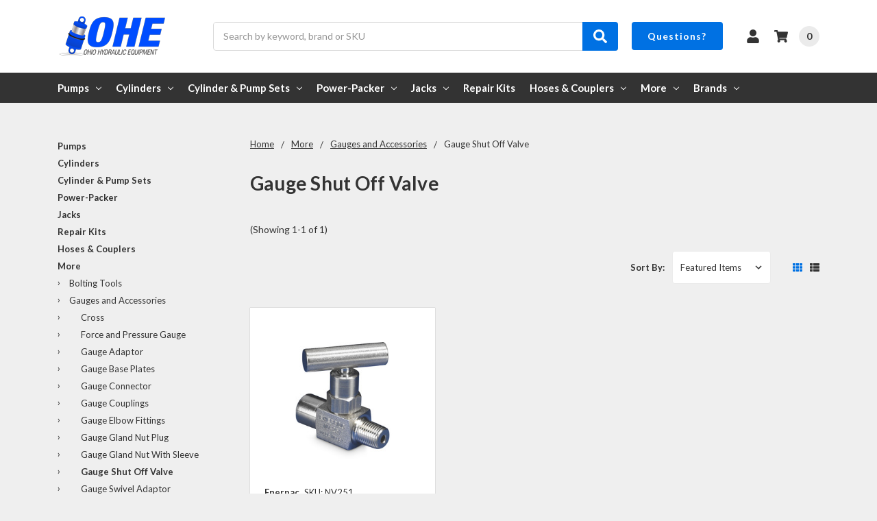

--- FILE ---
content_type: text/html; charset=UTF-8
request_url: https://ohiohydraulic.com/more/gauges-and-accessories/gauge-shut-off-valve/
body_size: 21595
content:

    
    








<!DOCTYPE html>
<html class="no-js" lang="en">
    <head>
        <title>Gauge Shut Off Valve | OhioHydraulic</title>
        <link rel="dns-prefetch preconnect" href="https://cdn11.bigcommerce.com/s-iavd3vdys5" crossorigin><link rel="dns-prefetch preconnect" href="https://fonts.googleapis.com/" crossorigin><link rel="dns-prefetch preconnect" href="https://fonts.gstatic.com/" crossorigin>
        <meta name="description" content="Gauge Shut Off Valves that provide precise control and on/off functionality for hydraulic gauges. "><link rel='canonical' href='https://ohiohydraulic.com/more/gauges-and-accessories/gauge-shut-off-valve/' /><meta name='platform' content='bigcommerce.stencil' />
        
        

        <link href="https://cdn11.bigcommerce.com/s-iavd3vdys5/product_images/favicon.png?t=1678217944" rel="shortcut icon">
        <meta name="viewport" content="width=device-width, initial-scale=1, maximum-scale=1">
        <meta name="ft-name" content="Camden Hardware">
        <meta name="ft-version" content="1.10.2">

        <script>
            // Change document class from no-js to js so we can detect this in css
            document.documentElement.className = document.documentElement.className.replace('no-js', 'js');
        </script>
        <script>
            window.lazySizesConfig = window.lazySizesConfig || {};
            window.lazySizesConfig.loadMode = 1;
        </script>
        <script async src="https://cdn11.bigcommerce.com/s-iavd3vdys5/stencil/940d9f50-c100-013b-875f-325ece53db09/e/7e326740-bcce-013e-95ac-3a4f2cb19a03/dist/theme-bundle.head_async.js"></script>
        <link href="https://fonts.googleapis.com/css?family=Lato:700,400%7COpen+Sans:600,400&display=swap" rel="stylesheet">
        <link data-stencil-stylesheet href="https://cdn11.bigcommerce.com/s-iavd3vdys5/stencil/940d9f50-c100-013b-875f-325ece53db09/e/7e326740-bcce-013e-95ac-3a4f2cb19a03/css/theme-e20765e0-bccb-013e-d85e-2ef3a353971e.css" rel="stylesheet">


        <!-- Start Tracking Code for analytics_googleanalytics -->

<script async src="https://www.googletagmanager.com/gtag/js?id=UA-118695946-1"></script>
<script>
window.dataLayer = window.dataLayer || [];
function gtag(){dataLayer.push(arguments);}
gtag('js', new Date());

gtag('config', 'UA-118695946-1')

function trackEcommerce() {
    function gaAddTrans(orderID, store, total, tax, shipping, city, state, country) {
        ga('ecommerce:addTransaction', {
            id: orderID,
            affiliation: store,
            revenue: total,
            tax: tax,
            shipping: shipping,
            city: city,
            state: state,
            country: country
        });
    }

    function gaAddItems(orderID, sku, product, variation, price, qty) {
        ga('ecommerce:addItem', {
            id: orderID,
            sku: sku,
            name: product,
            category: variation,
            price: price,
            quantity: qty
        });
    }

    function gaTrackTrans() {
        ga('ecommerce:send');
    }

    function gtagAddTrans(orderID, store, total, tax, shipping, city, state, country) {
        this.transaction = {
            transaction_id: orderID,
            affiliation: store,
            value: total,
            tax: tax,
            shipping: shipping,
            items: []
        };
    }

    function gtagAddItem(orderID, sku, product, variation, price, qty) {
        this.transaction.items.push({
            id: sku,
            name: product,
            category: variation,
            price: price,
            quantity: qty
        });
    }

    function gtagTrackTrans() {
        gtag('event', 'purchase', this.transaction);        
        this.transaction = null;
    }

    if (typeof gtag === 'function') {
        this._addTrans = gtagAddTrans;
        this._addItem = gtagAddItem;
        this._trackTrans = gtagTrackTrans;
    } else if (typeof ga === 'function') {
        this._addTrans = gaAddTrans;
        this._addItem = gaAddItems;
        this._trackTrans = gaTrackTrans;
    }
}

var pageTracker = new trackEcommerce();

</script>

<!-- End Tracking Code for analytics_googleanalytics -->

<!-- Start Tracking Code for analytics_googleanalytics4 -->

<script data-cfasync="false" src="https://cdn11.bigcommerce.com/shared/js/google_analytics4_bodl_subscribers-358423becf5d870b8b603a81de597c10f6bc7699.js" integrity="sha256-gtOfJ3Avc1pEE/hx6SKj/96cca7JvfqllWA9FTQJyfI=" crossorigin="anonymous"></script>
<script data-cfasync="false">
  (function () {
    window.dataLayer = window.dataLayer || [];

    function gtag(){
        dataLayer.push(arguments);
    }

    function initGA4(event) {
         function setupGtag() {
            function configureGtag() {
                gtag('js', new Date());
                gtag('set', 'developer_id.dMjk3Nj', true);
                gtag('config', 'G-6S73LHTLR5');
            }

            var script = document.createElement('script');

            script.src = 'https://www.googletagmanager.com/gtag/js?id=G-6S73LHTLR5';
            script.async = true;
            script.onload = configureGtag;

            document.head.appendChild(script);
        }

        setupGtag();

        if (typeof subscribeOnBodlEvents === 'function') {
            subscribeOnBodlEvents('G-6S73LHTLR5', false);
        }

        window.removeEventListener(event.type, initGA4);
    }

    

    var eventName = document.readyState === 'complete' ? 'consentScriptsLoaded' : 'DOMContentLoaded';
    window.addEventListener(eventName, initGA4, false);
  })()
</script>

<!-- End Tracking Code for analytics_googleanalytics4 -->

<!-- Start Tracking Code for analytics_siteverification -->

<meta name="google-site-verification" content="XOgblfbobx7sSQM6Abs1i5RkfEnz8v4YiJeNx-wjhoA" />

<!-- End Tracking Code for analytics_siteverification -->


<script type="text/javascript">
var BCData = {};
</script>

 <script data-cfasync="false" src="https://microapps.bigcommerce.com/bodl-events/1.9.4/index.js" integrity="sha256-Y0tDj1qsyiKBRibKllwV0ZJ1aFlGYaHHGl/oUFoXJ7Y=" nonce="" crossorigin="anonymous"></script>
 <script data-cfasync="false" nonce="">

 (function() {
    function decodeBase64(base64) {
       const text = atob(base64);
       const length = text.length;
       const bytes = new Uint8Array(length);
       for (let i = 0; i < length; i++) {
          bytes[i] = text.charCodeAt(i);
       }
       const decoder = new TextDecoder();
       return decoder.decode(bytes);
    }
    window.bodl = JSON.parse(decodeBase64("[base64]"));
 })()

 </script>

<script nonce="">
(function () {
    var xmlHttp = new XMLHttpRequest();

    xmlHttp.open('POST', 'https://bes.gcp.data.bigcommerce.com/nobot');
    xmlHttp.setRequestHeader('Content-Type', 'application/json');
    xmlHttp.send('{"store_id":"1000190331","timezone_offset":"-5.0","timestamp":"2026-01-18T10:31:07.97132600Z","visit_id":"58df4203-6018-4c1e-9fb8-7619151151b5","channel_id":1}');
})();
</script>

        

        
        
        
        
        
        
        
        
        
        
        <!-- snippet location htmlhead -->
    
    <!-- Google Tag Manager -->
<script>(function(w,d,s,l,i){w[l]=w[l]||[];w[l].push({'gtm.start':
new Date().getTime(),event:'gtm.js'});var f=d.getElementsByTagName(s)[0],
j=d.createElement(s),dl=l!='dataLayer'?'&l='+l:'';j.async=true;j.src=
'https://www.googletagmanager.com/gtm.js?id='+i+dl;f.parentNode.insertBefore(j,f);
})(window,document,'script','dataLayer','GTM-T94R8D8K');</script>
<!-- End Google Tag Manager -->

<script src="//ajax.googleapis.com/ajax/libs/jquery/1.7.2/jquery.min.js"></script>
    
    </head>
    <body>
        
        <!-- Google Tag Manager (noscript) -->
<noscript><iframe src="https://www.googletagmanager.com/ns.html?id=GTM-T94R8D8K"
height="0" width="0" style="display:none;visibility:hidden"></iframe></noscript>
<!-- End Google Tag Manager (noscript) -->
        
        <!-- snippet location header -->
        <svg data-src="https://cdn11.bigcommerce.com/s-iavd3vdys5/stencil/940d9f50-c100-013b-875f-325ece53db09/e/7e326740-bcce-013e-95ac-3a4f2cb19a03/img/icon-sprite.svg" class="icons-svg-sprite"></svg>


        <div data-content-region="above_header_banner--global"></div>
<div data-content-region="above_header_banner"></div>
<!---->
<div data-content-region="above_header--global"><div data-layout-id="f4f57cd0-7e43-4a09-b59c-cf8bee34c2f5">       <div data-sub-layout-container="fa10f90b-5c06-49f2-908c-ca49d0820331" data-layout-name="Layout">
    <style data-container-styling="fa10f90b-5c06-49f2-908c-ca49d0820331">
        [data-sub-layout-container="fa10f90b-5c06-49f2-908c-ca49d0820331"] {
            box-sizing: border-box;
            display: flex;
            flex-wrap: wrap;
            z-index: 0;
            position: relative;
            height: ;
            padding-top: 0px;
            padding-right: 0px;
            padding-bottom: 0px;
            padding-left: 0px;
            margin-top: 0px;
            margin-right: 0px;
            margin-bottom: 0px;
            margin-left: 0px;
            border-width: 0px;
            border-style: solid;
            border-color: #333333;
        }

        [data-sub-layout-container="fa10f90b-5c06-49f2-908c-ca49d0820331"]:after {
            display: block;
            position: absolute;
            top: 0;
            left: 0;
            bottom: 0;
            right: 0;
            background-size: cover;
            z-index: auto;
        }
    </style>

    <div data-sub-layout="f6d45fc8-33b5-477e-aff1-6b4f749eabf7">
        <style data-column-styling="f6d45fc8-33b5-477e-aff1-6b4f749eabf7">
            [data-sub-layout="f6d45fc8-33b5-477e-aff1-6b4f749eabf7"] {
                display: flex;
                flex-direction: column;
                box-sizing: border-box;
                flex-basis: 100%;
                max-width: 100%;
                z-index: 0;
                position: relative;
                height: ;
                background-color: rgba(0, 113, 227, 1);
                padding-top: 0px;
                padding-right: 10.5px;
                padding-bottom: 0px;
                padding-left: 10.5px;
                margin-top: 0px;
                margin-right: 0px;
                margin-bottom: 0px;
                margin-left: 0px;
                border-width: 0px;
                border-style: solid;
                border-color: #333333;
                justify-content: center;
            }
            [data-sub-layout="f6d45fc8-33b5-477e-aff1-6b4f749eabf7"]:after {
                display: block;
                position: absolute;
                top: 0;
                left: 0;
                bottom: 0;
                right: 0;
                background-size: cover;
                z-index: -1;
                content: '';
            }
            @media only screen and (max-width: 700px) {
                [data-sub-layout="f6d45fc8-33b5-477e-aff1-6b4f749eabf7"] {
                    flex-basis: 100%;
                    max-width: 100%;
                }
            }
        </style>
    </div>
</div>

</div></div>
<div data-content-region="above_header"></div>
<header class="header   header--gift-certificate-disabled    header--no-quick-add-sku  header--logo-image header--nav-simple header--width-contained" role="banner">
<div class="header__inner">
    <a href="#" class="mobileMenu-toggle " data-mobile-menu-toggle="menu">
    <span class="mobileMenu-toggleIcon">Toggle menu</span>
    </a>

    <div class="header-logo  header-logo--image   header-logo--center   ">
    <a href="https://ohiohydraulic.com/" >
            <img class="header-logo-image" src="https://cdn11.bigcommerce.com/s-iavd3vdys5/images/stencil/160x63/logo-ohe-opt_1678223829__06201.original.png" alt="Ohio Hydraulic Equipment" title="Ohio Hydraulic Equipment">
</a>
</div>

<div class="search-utils search-utils--no-quick-add-sku">
    <div class="search search--no-quick-add-sku" id="quickSearch" aria-hidden="true" tabindex="-1" data-prevent-quick-search-close>
        <!-- snippet location forms_search -->
<form class="form" action="/search.php">
    <fieldset class="form-fieldset">
        <div class="form-field quickSearchInput">
            <label class="is-srOnly" for="search_query">Search</label>
            <input class="form-input" data-search-quick name="search_query" id="search_query" data-error-message="Search field cannot be empty." placeholder="Search by keyword, brand or SKU" autocomplete="off" autocorrect="off">
            <a class="modal-close" aria-label="Close" data-drop-down-close role="button">
                <svg><use xlink:href="#icon-close"></use></svg>
            </a>
            <button type="submit" class="search-button" type="submit">
                <div class="search-button-icon">
                    <svg>
                        <use xlink:href="#icon-search"></use>
                    </svg>
                </div>
            </button>
        </div>
    </fieldset>
</form>
<section class="quickSearchResults" data-bind="html: results"></section>
    </div>

</div>

<nav class="navUser sticky">
    <ul class="navUser-section navUser-section--alt">


        <li class="navUser-item navUser-item--account">
            <a class="navUser-action " href="/account.php" ><span class="top-utilities-icon"><svg><use xlink:href="#icon-user"></use></svg></span><span class="navUser-text"> Account</span> </a>
        </li>

        <li class="navUser-item navUser-item--cart">
    <a
        class="navUser-action"
        data-cart-preview
        data-dropdown="cart-preview-dropdown"
        data-options="align:right"
        href="/cart.php">
        <span class="navUser-item-cartLabel"><span class="top-utilities-icon"><svg><use xlink:href="#icon-shopping-cart"></use></svg></span><span class="cartLabel"></span></span> <span class="countPill countPill--positive cart-quantity">0</span>
    </a>

    <div class="dropdown-menu" id="cart-preview-dropdown" data-dropdown-content aria-autoclose="false" aria-hidden="true">
        <div class="side-cart side-cart-container">
            <div class="side-cart-title">Your Cart</div>
            <div class="side-cart-content"></div>
            <div class="side-cart-details"></div>
            <div class="side-cart-actions"></div>
        </div>
    </div>
</li>
    </ul>
</nav>

<div class="business-info-hdr" style="display: none;">
    <a class="navUser-action" href="tel:800-828-0049">Need Help? 800-828-0049</a>
<!--    <span class="pipe-divider">|</span>-->
    <a class="navUser-action" href="mailto:sales@ohiohydraulic.com">sales@ohiohydraulic.com</a>
</div>
<div class="business-info-hdr">
    <a class="nav-btn" href="/contact-us/">Questions?</a>
</div> 

</div>
<div class="header__bottom-nav ">
    <div class="header__bottom-nav-inner">
        <div class="navPages-container " id="menu" data-menu>
            <nav class="navPages " data-options="">
    <ul class="navPages-list navPages-list-depth-max simple">
                            <li class="navPages-item">
                            <a class="navPages-action has-subMenu is-root" href="https://ohiohydraulic.com/pumps/" data-collapsible="navPages-25">
            Pumps <i class="icon navPages-action-moreIcon" aria-hidden="true"><svg><use xlink:href="#icon-chevron-down" /></svg></i>
        </a>
    <div class="navPage-subMenu navPage-subMenu-horizontal navPage-subMenu--simple" id="navPages-25" aria-hidden="true" tabindex="-1">
    <ul class="navPage-subMenu-list">
            <li class="navPage-subMenu-item-parent">
                <a class="navPage-subMenu-action navPages-action" href="https://ohiohydraulic.com/pumps/">All Pumps</a>
            </li>
            <li class="navPage-subMenu-item-child">
                    <a class="navPage-subMenu-action navPages-action navPages-action-depth-max" href="https://ohiohydraulic.com/pumps/hand-pumps---two-speed/">Hand Pumps - Two Speed</a>
            </li>
            <li class="navPage-subMenu-item-child">
                    <a class="navPage-subMenu-action navPages-action navPages-action-depth-max" href="https://ohiohydraulic.com/pumps/hand-pumps---single-speed/">Hand Pumps - Single Speed</a>
            </li>
            <li class="navPage-subMenu-item-child">
                    <a class="navPage-subMenu-action navPages-action navPages-action-depth-max" href="https://ohiohydraulic.com/pumps/air-pumps/">Air Pumps</a>
            </li>
            <li class="navPage-subMenu-item-child">
                    <a class="navPage-subMenu-action navPages-action navPages-action-depth-max" href="https://ohiohydraulic.com/pumps/air-pumps---high-flow/">Air Pumps - High Flow</a>
            </li>
            <li class="navPage-subMenu-item-child">
                    <a class="navPage-subMenu-action navPages-action navPages-action-depth-max" href="https://ohiohydraulic.com/pumps/cordless-pumps---battery/">Cordless Pumps - Battery</a>
            </li>
            <li class="navPage-subMenu-item-child">
                    <a class="navPage-subMenu-action navPages-action navPages-action-depth-max" href="https://ohiohydraulic.com/pumps/electric-pumps---cutters/">Electric Pumps - Cutters</a>
            </li>
            <li class="navPage-subMenu-item-child">
                    <a class="navPage-subMenu-action navPages-action navPages-action-depth-max" href="https://ohiohydraulic.com/pumps/electric-pumps---economy/">Electric Pumps - Economy</a>
            </li>
            <li class="navPage-subMenu-item-child">
                    <a class="navPage-subMenu-action navPages-action navPages-action-depth-max" href="https://ohiohydraulic.com/pumps/electric-pumps---high-flow/">Electric Pumps - High Flow</a>
            </li>
            <li class="navPage-subMenu-item-child">
                    <a class="navPage-subMenu-action navPages-action navPages-action-depth-max" href="https://ohiohydraulic.com/pumps/electric-pumps---portable/">Electric Pumps - Portable</a>
            </li>
            <li class="navPage-subMenu-item-child">
                    <a class="navPage-subMenu-action navPages-action navPages-action-depth-max" href="https://ohiohydraulic.com/pumps/electric-pumps---split-flow/">Electric Pumps - Split Flow</a>
            </li>
            <li class="navPage-subMenu-item-child">
                    <a class="navPage-subMenu-action navPages-action navPages-action-depth-max" href="https://ohiohydraulic.com/pumps/foot-pumps/">Foot Pumps</a>
            </li>
    </ul>
</div>
                </li>
                <li class="navPages-item">
                            <a class="navPages-action has-subMenu is-root" href="https://ohiohydraulic.com/cylinders/" data-collapsible="navPages-24">
            Cylinders <i class="icon navPages-action-moreIcon" aria-hidden="true"><svg><use xlink:href="#icon-chevron-down" /></svg></i>
        </a>
    <div class="navPage-subMenu navPage-subMenu-horizontal navPage-subMenu--simple" id="navPages-24" aria-hidden="true" tabindex="-1">
    <ul class="navPage-subMenu-list">
            <li class="navPage-subMenu-item-parent">
                <a class="navPage-subMenu-action navPages-action" href="https://ohiohydraulic.com/cylinders/">All Cylinders</a>
            </li>
            <li class="navPage-subMenu-item-child">
                    <a class="navPage-subMenu-action navPages-action navPages-action-depth-max" href="https://ohiohydraulic.com/cylinders/low-height-cylinder/">Low Height Cylinder</a>
            </li>
            <li class="navPage-subMenu-item-child">
                    <a class="navPage-subMenu-action navPages-action navPages-action-depth-max" href="https://ohiohydraulic.com/cylinders/low-height-lock-nut-cylinder/">Low Height Lock Nut Cylinder</a>
            </li>
            <li class="navPage-subMenu-item-child">
                    <a class="navPage-subMenu-action navPages-action navPages-action-depth-max" href="https://ohiohydraulic.com/cylinders/high-tonnage-lock-nut-cylinders/">High Tonnage Lock Nut Cylinders</a>
            </li>
            <li class="navPage-subMenu-item-child">
                    <a class="navPage-subMenu-action navPages-action navPages-action-depth-max" href="https://ohiohydraulic.com/cylinders/aluminum-hollow-plunger-cylinders/">Aluminum Hollow Plunger Cylinders</a>
            </li>
            <li class="navPage-subMenu-item-child">
                    <a class="navPage-subMenu-action navPages-action navPages-action-depth-max" href="https://ohiohydraulic.com/cylinders/high-tonnage-cylinders/">High Tonnage Cylinders</a>
            </li>
            <li class="navPage-subMenu-item-child">
                    <a class="navPage-subMenu-action navPages-action navPages-action-depth-max" href="https://ohiohydraulic.com/cylinders/general-purpose-cylinders/">General Purpose Cylinders</a>
            </li>
            <li class="navPage-subMenu-item-child">
                        <a class="navPage-subMenu-action navPages-action has-subMenu" href="https://ohiohydraulic.com/cylinders/accessories/" data-collapsible="navPages-463">
                            Accessories <i class="icon navPages-action-moreIcon" aria-hidden="true"><svg><use xlink:href="#icon-chevron-down" /></svg></i>
                        </a>
                        <div class="navPage-subMenu navPage-subMenu-horizontal navPage-subMenu--simple" id="navPages-463" aria-hidden="true" tabindex="-1">
    <ul class="navPage-subMenu-list">
            <li class="navPage-subMenu-item-parent">
                <a class="navPage-subMenu-action navPages-action" href="https://ohiohydraulic.com/cylinders/accessories/">All Accessories</a>
            </li>
            <li class="navPage-subMenu-item-child">
                    <a class="navPage-subMenu-action navPages-action navPages-action-depth-max" href="https://ohiohydraulic.com/cylinders/accessories/bases/">Bases</a>
            </li>
    </ul>
</div>
            </li>
            <li class="navPage-subMenu-item-child">
                    <a class="navPage-subMenu-action navPages-action navPages-action-depth-max" href="https://ohiohydraulic.com/cylinders/extreme-environment-cylinders/">Extreme Environment Cylinders</a>
            </li>
    </ul>
</div>
                </li>
                <li class="navPages-item">
                            <a class="navPages-action has-subMenu is-root" href="https://ohiohydraulic.com/cylinder-and-pump-sets/" data-collapsible="navPages-274">
            Cylinder &amp; Pump Sets <i class="icon navPages-action-moreIcon" aria-hidden="true"><svg><use xlink:href="#icon-chevron-down" /></svg></i>
        </a>
    <div class="navPage-subMenu navPage-subMenu-horizontal navPage-subMenu--simple" id="navPages-274" aria-hidden="true" tabindex="-1">
    <ul class="navPage-subMenu-list">
            <li class="navPage-subMenu-item-parent">
                <a class="navPage-subMenu-action navPages-action" href="https://ohiohydraulic.com/cylinder-and-pump-sets/">All Cylinder &amp; Pump Sets</a>
            </li>
            <li class="navPage-subMenu-item-child">
                    <a class="navPage-subMenu-action navPages-action navPages-action-depth-max" href="https://ohiohydraulic.com/cylinder-and-pump-sets/cylinders-and-air-pump-sets/">Cylinders and Air Pump Sets</a>
            </li>
            <li class="navPage-subMenu-item-child">
                    <a class="navPage-subMenu-action navPages-action navPages-action-depth-max" href="https://ohiohydraulic.com/cylinder-and-pump-sets/cylinders-and-battery-pump-sets/">Cylinders and Battery Pump Sets</a>
            </li>
            <li class="navPage-subMenu-item-child">
                    <a class="navPage-subMenu-action navPages-action navPages-action-depth-max" href="https://ohiohydraulic.com/cylinder-and-pump-sets/cylinders-and-foot-pump-sets/">Cylinders and Foot Pump Sets</a>
            </li>
            <li class="navPage-subMenu-item-child">
                    <a class="navPage-subMenu-action navPages-action navPages-action-depth-max" href="https://ohiohydraulic.com/cylinder-and-pump-sets/cylinders-and-hand-pump-sets/">Cylinders and Hand Pump Sets</a>
            </li>
            <li class="navPage-subMenu-item-child">
                    <a class="navPage-subMenu-action navPages-action navPages-action-depth-max" href="https://ohiohydraulic.com/cylinder-and-pump-sets/cylinder-with-attachments-and-hand-pump-sets/">Cylinder with Attachments and Hand Pump Sets</a>
            </li>
    </ul>
</div>
                </li>
                <li class="navPages-item">
                            <a class="navPages-action has-subMenu is-root" href="https://ohiohydraulic.com/power-packer/" data-collapsible="navPages-53">
            Power-Packer <i class="icon navPages-action-moreIcon" aria-hidden="true"><svg><use xlink:href="#icon-chevron-down" /></svg></i>
        </a>
    <div class="navPage-subMenu navPage-subMenu-horizontal navPage-subMenu--simple" id="navPages-53" aria-hidden="true" tabindex="-1">
    <ul class="navPage-subMenu-list">
            <li class="navPage-subMenu-item-parent">
                <a class="navPage-subMenu-action navPages-action" href="https://ohiohydraulic.com/power-packer/">All Power-Packer</a>
            </li>
            <li class="navPage-subMenu-item-child">
                        <a class="navPage-subMenu-action navPages-action has-subMenu" href="https://ohiohydraulic.com/power-packer/cab-tilt/" data-collapsible="navPages-407">
                            Cab Tilt <i class="icon navPages-action-moreIcon" aria-hidden="true"><svg><use xlink:href="#icon-chevron-down" /></svg></i>
                        </a>
                        <div class="navPage-subMenu navPage-subMenu-horizontal navPage-subMenu--simple" id="navPages-407" aria-hidden="true" tabindex="-1">
    <ul class="navPage-subMenu-list">
            <li class="navPage-subMenu-item-parent">
                <a class="navPage-subMenu-action navPages-action" href="https://ohiohydraulic.com/power-packer/cab-tilt/">All Cab Tilt</a>
            </li>
            <li class="navPage-subMenu-item-child">
                    <a class="navPage-subMenu-action navPages-action navPages-action-depth-max" href="https://ohiohydraulic.com/power-packer/cab-tilt/hydraulic-latches-/">Hydraulic Latches</a>
            </li>
            <li class="navPage-subMenu-item-child">
                    <a class="navPage-subMenu-action navPages-action navPages-action-depth-max" href="https://ohiohydraulic.com/power-packer/cab-tilt/cab-pumps/">Cab Pumps</a>
            </li>
            <li class="navPage-subMenu-item-child">
                    <a class="navPage-subMenu-action navPages-action navPages-action-depth-max" href="https://ohiohydraulic.com/power-packer/cab-tilt/hydraulic-cylinders/">Hydraulic Cylinders</a>
            </li>
    </ul>
</div>
            </li>
            <li class="navPage-subMenu-item-child">
                        <a class="navPage-subMenu-action navPages-action has-subMenu" href="https://ohiohydraulic.com/power-packer/cab-suspension/" data-collapsible="navPages-56">
                            Cab Suspension <i class="icon navPages-action-moreIcon" aria-hidden="true"><svg><use xlink:href="#icon-chevron-down" /></svg></i>
                        </a>
                        <div class="navPage-subMenu navPage-subMenu-horizontal navPage-subMenu--simple" id="navPages-56" aria-hidden="true" tabindex="-1">
    <ul class="navPage-subMenu-list">
            <li class="navPage-subMenu-item-parent">
                <a class="navPage-subMenu-action navPages-action" href="https://ohiohydraulic.com/power-packer/cab-suspension/">All Cab Suspension</a>
            </li>
            <li class="navPage-subMenu-item-child">
                    <a class="navPage-subMenu-action navPages-action navPages-action-depth-max" href="https://ohiohydraulic.com/power-packer/cab-suspension/air-bags/">Air Bags</a>
            </li>
            <li class="navPage-subMenu-item-child">
                    <a class="navPage-subMenu-action navPages-action navPages-action-depth-max" href="https://ohiohydraulic.com/power-packer/cab-suspension/cab-cushion/">Cab cushion</a>
            </li>
            <li class="navPage-subMenu-item-child">
                    <a class="navPage-subMenu-action navPages-action navPages-action-depth-max" href="https://ohiohydraulic.com/power-packer/cab-suspension/shocks/">Shocks</a>
            </li>
    </ul>
</div>
            </li>
            <li class="navPage-subMenu-item-child">
                        <a class="navPage-subMenu-action navPages-action has-subMenu" href="https://ohiohydraulic.com/power-packer/outriggers-and-landing-gear/" data-collapsible="navPages-54">
                            Outriggers and Landing Gear <i class="icon navPages-action-moreIcon" aria-hidden="true"><svg><use xlink:href="#icon-chevron-down" /></svg></i>
                        </a>
                        <div class="navPage-subMenu navPage-subMenu-horizontal navPage-subMenu--simple" id="navPages-54" aria-hidden="true" tabindex="-1">
    <ul class="navPage-subMenu-list">
            <li class="navPage-subMenu-item-parent">
                <a class="navPage-subMenu-action navPages-action" href="https://ohiohydraulic.com/power-packer/outriggers-and-landing-gear/">All Outriggers and Landing Gear</a>
            </li>
            <li class="navPage-subMenu-item-child">
                    <a class="navPage-subMenu-action navPages-action navPages-action-depth-max" href="https://ohiohydraulic.com/power-packer/outriggers-and-landing-gear/heavy-duty-stabilization-legs/">Heavy-Duty Stabilization Legs</a>
            </li>
            <li class="navPage-subMenu-item-child">
                    <a class="navPage-subMenu-action navPages-action navPages-action-depth-max" href="https://ohiohydraulic.com/power-packer/outriggers-and-landing-gear/outrigger-systems/">Outrigger systems</a>
            </li>
            <li class="navPage-subMenu-item-child">
                    <a class="navPage-subMenu-action navPages-action navPages-action-depth-max" href="https://ohiohydraulic.com/power-packer/outriggers-and-landing-gear/standard-stabilization-legs/">Standard stabilization legs</a>
            </li>
            <li class="navPage-subMenu-item-child">
                    <a class="navPage-subMenu-action navPages-action navPages-action-depth-max" href="https://ohiohydraulic.com/power-packer/outriggers-and-landing-gear/system-components/">System components</a>
            </li>
    </ul>
</div>
            </li>
            <li class="navPage-subMenu-item-child">
                    <a class="navPage-subMenu-action navPages-action navPages-action-depth-max" href="https://ohiohydraulic.com/power-packer/medical-actuator/">Medical Actuator</a>
            </li>
    </ul>
</div>
                </li>
                <li class="navPages-item">
                            <a class="navPages-action has-subMenu is-root" href="https://ohiohydraulic.com/jacks/" data-collapsible="navPages-28">
            Jacks <i class="icon navPages-action-moreIcon" aria-hidden="true"><svg><use xlink:href="#icon-chevron-down" /></svg></i>
        </a>
    <div class="navPage-subMenu navPage-subMenu-horizontal navPage-subMenu--simple" id="navPages-28" aria-hidden="true" tabindex="-1">
    <ul class="navPage-subMenu-list">
            <li class="navPage-subMenu-item-parent">
                <a class="navPage-subMenu-action navPages-action" href="https://ohiohydraulic.com/jacks/">All Jacks</a>
            </li>
            <li class="navPage-subMenu-item-child">
                    <a class="navPage-subMenu-action navPages-action navPages-action-depth-max" href="https://ohiohydraulic.com/jacks/aluminum-jacks/">Aluminum Jacks</a>
            </li>
            <li class="navPage-subMenu-item-child">
                    <a class="navPage-subMenu-action navPages-action navPages-action-depth-max" href="https://ohiohydraulic.com/automotive-jacks-and-equipment/">Automotive Jacks &amp; Equipment</a>
            </li>
            <li class="navPage-subMenu-item-child">
                    <a class="navPage-subMenu-action navPages-action navPages-action-depth-max" href="https://ohiohydraulic.com/jacks/bottle-jacks/">Bottle Jacks</a>
            </li>
            <li class="navPage-subMenu-item-child">
                    <a class="navPage-subMenu-action navPages-action navPages-action-depth-max" href="https://ohiohydraulic.com/jacks/powr-riser-jack-electric/">POW&#x27;R-Riser Jack Electric</a>
            </li>
            <li class="navPage-subMenu-item-child">
                    <a class="navPage-subMenu-action navPages-action navPages-action-depth-max" href="https://ohiohydraulic.com/jacks/powr-riser-jack-pneumatic/">POW&#x27;R-Riser Jack Pneumatic</a>
            </li>
            <li class="navPage-subMenu-item-child">
                    <a class="navPage-subMenu-action navPages-action navPages-action-depth-max" href="https://ohiohydraulic.com/jacks/steel-jack/">Steel Jack</a>
            </li>
    </ul>
</div>
                </li>
                <li class="navPages-item">
                        <a class="navPages-action  navPages-action-depth-max" href="https://ohiohydraulic.com/repair-kits/">Repair Kits</a>
                </li>
                <li class="navPages-item">
                            <a class="navPages-action has-subMenu is-root" href="https://ohiohydraulic.com/hoses-couplers/" data-collapsible="navPages-59">
            Hoses &amp; Couplers <i class="icon navPages-action-moreIcon" aria-hidden="true"><svg><use xlink:href="#icon-chevron-down" /></svg></i>
        </a>
    <div class="navPage-subMenu navPage-subMenu-horizontal navPage-subMenu--simple" id="navPages-59" aria-hidden="true" tabindex="-1">
    <ul class="navPage-subMenu-list">
            <li class="navPage-subMenu-item-parent">
                <a class="navPage-subMenu-action navPages-action" href="https://ohiohydraulic.com/hoses-couplers/">All Hoses &amp; Couplers</a>
            </li>
            <li class="navPage-subMenu-item-child">
                    <a class="navPage-subMenu-action navPages-action navPages-action-depth-max" href="https://ohiohydraulic.com/hoses-and-couplers/heavy-duty-rubber-hose-ohiohydraulic/">Heavy-Duty Rubber Hose</a>
            </li>
            <li class="navPage-subMenu-item-child">
                    <a class="navPage-subMenu-action navPages-action navPages-action-depth-max" href="https://ohiohydraulic.com/hoses-and-couplers/high-flow-coupler-ohiohydraulic/">High Flow Coupler</a>
            </li>
            <li class="navPage-subMenu-item-child">
                    <a class="navPage-subMenu-action navPages-action navPages-action-depth-max" href="https://ohiohydraulic.com/hoses-and-couplers/rotary-coupler-ohiohydraulic/">Rotary Coupler</a>
            </li>
            <li class="navPage-subMenu-item-child">
                    <a class="navPage-subMenu-action navPages-action navPages-action-depth-max" href="https://ohiohydraulic.com/hoses-and-couplers/spin-on-coupler-ohiohydraulic/">Spin-On Coupler</a>
            </li>
            <li class="navPage-subMenu-item-child">
                    <a class="navPage-subMenu-action navPages-action navPages-action-depth-max" href="https://ohiohydraulic.com/hoses-and-couplers/atex-certified-hose-ohiohydraulic/">Atex Certified Hose</a>
            </li>
    </ul>
</div>
                </li>
                <li class="navPages-item">
                            <a class="navPages-action has-subMenu is-root" href="https://ohiohydraulic.com/more/" data-collapsible="navPages-240">
            More <i class="icon navPages-action-moreIcon" aria-hidden="true"><svg><use xlink:href="#icon-chevron-down" /></svg></i>
        </a>
    <div class="navPage-subMenu navPage-subMenu-horizontal navPage-subMenu--simple" id="navPages-240" aria-hidden="true" tabindex="-1">
    <ul class="navPage-subMenu-list">
            <li class="navPage-subMenu-item-parent">
                <a class="navPage-subMenu-action navPages-action" href="https://ohiohydraulic.com/more/">All More</a>
            </li>
            <li class="navPage-subMenu-item-child">
                        <a class="navPage-subMenu-action navPages-action has-subMenu" href="https://ohiohydraulic.com/more/bolting-tools/" data-collapsible="navPages-245">
                            Bolting Tools <i class="icon navPages-action-moreIcon" aria-hidden="true"><svg><use xlink:href="#icon-chevron-down" /></svg></i>
                        </a>
                        <div class="navPage-subMenu navPage-subMenu-horizontal navPage-subMenu--simple" id="navPages-245" aria-hidden="true" tabindex="-1">
    <ul class="navPage-subMenu-list">
            <li class="navPage-subMenu-item-parent">
                <a class="navPage-subMenu-action navPages-action" href="https://ohiohydraulic.com/more/bolting-tools/">All Bolting Tools</a>
            </li>
            <li class="navPage-subMenu-item-child">
                    <a class="navPage-subMenu-action navPages-action navPages-action-depth-max" href="https://ohiohydraulic.com/more/bolting-tools/air-pump-torque-wrench/">Air Pump Torque Wrench</a>
            </li>
            <li class="navPage-subMenu-item-child">
                    <a class="navPage-subMenu-action navPages-action navPages-action-depth-max" href="https://ohiohydraulic.com/more/bolting-tools/back-up-spanner/">Back-Up Spanner</a>
            </li>
            <li class="navPage-subMenu-item-child">
                    <a class="navPage-subMenu-action navPages-action navPages-action-depth-max" href="https://ohiohydraulic.com/more/bolting-tools/battery-pump-torque-wrench/">Battery Pump Torque Wrench</a>
            </li>
            <li class="navPage-subMenu-item-child">
                    <a class="navPage-subMenu-action navPages-action navPages-action-depth-max" href="https://ohiohydraulic.com/more/bolting-tools/electric-pump-torque-wrench-set/">Electric Pump Torque Wrench Set</a>
            </li>
            <li class="navPage-subMenu-item-child">
                    <a class="navPage-subMenu-action navPages-action navPages-action-depth-max" href="https://ohiohydraulic.com/more/bolting-tools/electric-torque-wrench/">Electric Torque Wrench</a>
            </li>
            <li class="navPage-subMenu-item-child">
                    <a class="navPage-subMenu-action navPages-action navPages-action-depth-max" href="https://ohiohydraulic.com/more/bolting-tools/electric-torque-wrench-sets/">Electric Torque Wrench Sets</a>
            </li>
            <li class="navPage-subMenu-item-child">
                    <a class="navPage-subMenu-action navPages-action navPages-action-depth-max" href="https://ohiohydraulic.com/more/bolting-tools/extended-drive/">Extended Drive</a>
            </li>
            <li class="navPage-subMenu-item-child">
                    <a class="navPage-subMenu-action navPages-action navPages-action-depth-max" href="https://ohiohydraulic.com/more/bolting-tools/extended-reaction-arms/">Extended Reaction Arms</a>
            </li>
            <li class="navPage-subMenu-item-child">
                    <a class="navPage-subMenu-action navPages-action navPages-action-depth-max" href="https://ohiohydraulic.com/more/bolting-tools/flange-alignment-tool/">Flange Alignment Tool</a>
            </li>
            <li class="navPage-subMenu-item-child">
                    <a class="navPage-subMenu-action navPages-action navPages-action-depth-max" href="https://ohiohydraulic.com/more/bolting-tools/pneumatic-torque-wrench/">Pneumatic Torque Wrench</a>
            </li>
            <li class="navPage-subMenu-item-child">
                    <a class="navPage-subMenu-action navPages-action navPages-action-depth-max" href="https://ohiohydraulic.com/more/bolting-tools/pneumatic-torque-wrench-with-frl/">Pneumatic Torque Wrench With FRL</a>
            </li>
            <li class="navPage-subMenu-item-child">
                    <a class="navPage-subMenu-action navPages-action navPages-action-depth-max" href="https://ohiohydraulic.com/more/bolting-tools/reaction-arms/">Reaction Arms</a>
            </li>
            <li class="navPage-subMenu-item-child">
                    <a class="navPage-subMenu-action navPages-action navPages-action-depth-max" href="https://ohiohydraulic.com/more/bolting-tools/reaction-paddles/">Reaction Paddles</a>
            </li>
            <li class="navPage-subMenu-item-child">
                    <a class="navPage-subMenu-action navPages-action navPages-action-depth-max" href="https://ohiohydraulic.com/more/bolting-tools/reaction-tube-extension/">Reaction Tube Extension</a>
            </li>
            <li class="navPage-subMenu-item-child">
                    <a class="navPage-subMenu-action navPages-action navPages-action-depth-max" href="https://ohiohydraulic.com/more/bolting-tools/rsl-drive-units/">RSL Drive Units</a>
            </li>
            <li class="navPage-subMenu-item-child">
                    <a class="navPage-subMenu-action navPages-action navPages-action-depth-max" href="https://ohiohydraulic.com/more/bolting-tools/socket---imperial/">Socket - Imperial</a>
            </li>
            <li class="navPage-subMenu-item-child">
                    <a class="navPage-subMenu-action navPages-action navPages-action-depth-max" href="https://ohiohydraulic.com/more/bolting-tools/socket---imperial-metric/">Socket - Imperial Metric</a>
            </li>
            <li class="navPage-subMenu-item-child">
                    <a class="navPage-subMenu-action navPages-action navPages-action-depth-max" href="https://ohiohydraulic.com/more/bolting-tools/socket---metric/">Socket - Metric</a>
            </li>
            <li class="navPage-subMenu-item-child">
                    <a class="navPage-subMenu-action navPages-action navPages-action-depth-max" href="https://ohiohydraulic.com/more/bolting-tools/square-drive-head/">Square Drive Head</a>
            </li>
            <li class="navPage-subMenu-item-child">
                    <a class="navPage-subMenu-action navPages-action navPages-action-depth-max" href="https://ohiohydraulic.com/more/bolting-tools/square-drive-torque-wrench/">Square Drive Torque Wrench</a>
            </li>
            <li class="navPage-subMenu-item-child">
                    <a class="navPage-subMenu-action navPages-action navPages-action-depth-max" href="https://ohiohydraulic.com/more/bolting-tools/twin-torque-wrench-hose/">Twin Torque Wrench Hose</a>
            </li>
            <li class="navPage-subMenu-item-child">
                    <a class="navPage-subMenu-action navPages-action navPages-action-depth-max" href="https://ohiohydraulic.com/more/bolting-tools/wind-turbine-flange-alignment-tool/">Wind Turbine Flange Alignment Tool</a>
            </li>
    </ul>
</div>
            </li>
            <li class="navPage-subMenu-item-child">
                        <a class="navPage-subMenu-action navPages-action has-subMenu" href="https://ohiohydraulic.com/more/gauges-and-accessories/" data-collapsible="navPages-290">
                            Gauges and Accessories <i class="icon navPages-action-moreIcon" aria-hidden="true"><svg><use xlink:href="#icon-chevron-down" /></svg></i>
                        </a>
                        <div class="navPage-subMenu navPage-subMenu-horizontal navPage-subMenu--simple" id="navPages-290" aria-hidden="true" tabindex="-1">
    <ul class="navPage-subMenu-list">
            <li class="navPage-subMenu-item-parent">
                <a class="navPage-subMenu-action navPages-action" href="https://ohiohydraulic.com/more/gauges-and-accessories/">All Gauges and Accessories</a>
            </li>
            <li class="navPage-subMenu-item-child">
                    <a class="navPage-subMenu-action navPages-action navPages-action-depth-max" href="https://ohiohydraulic.com/more/gauges-accessories/cross/">Cross</a>
            </li>
            <li class="navPage-subMenu-item-child">
                    <a class="navPage-subMenu-action navPages-action navPages-action-depth-max" href="https://ohiohydraulic.com/more/gauges-and-accessories/force-and-pressure-gauge/">Force and Pressure Gauge</a>
            </li>
            <li class="navPage-subMenu-item-child">
                    <a class="navPage-subMenu-action navPages-action navPages-action-depth-max" href="https://ohiohydraulic.com/more/gauges-and-accessories/gauge-adaptor/">Gauge Adaptor</a>
            </li>
            <li class="navPage-subMenu-item-child">
                    <a class="navPage-subMenu-action navPages-action navPages-action-depth-max" href="https://ohiohydraulic.com/more/gauges-and-accessories/gauge-base-plates/">Gauge Base Plates</a>
            </li>
            <li class="navPage-subMenu-item-child">
                    <a class="navPage-subMenu-action navPages-action navPages-action-depth-max" href="https://ohiohydraulic.com/more/gauges-and-accessories/gauge-connector/">Gauge Connector</a>
            </li>
            <li class="navPage-subMenu-item-child">
                    <a class="navPage-subMenu-action navPages-action navPages-action-depth-max" href="https://ohiohydraulic.com/more/gauges-and-accessories/gauge-couplings/">Gauge Couplings</a>
            </li>
            <li class="navPage-subMenu-item-child">
                    <a class="navPage-subMenu-action navPages-action navPages-action-depth-max" href="https://ohiohydraulic.com/more/gauges-and-accessories/gauge-elbow-fittings/">Gauge Elbow Fittings</a>
            </li>
            <li class="navPage-subMenu-item-child">
                    <a class="navPage-subMenu-action navPages-action navPages-action-depth-max" href="https://ohiohydraulic.com/more/gauges-and-accessories/gauge-gland-nut-plug/">Gauge Gland Nut Plug</a>
            </li>
            <li class="navPage-subMenu-item-child">
                    <a class="navPage-subMenu-action navPages-action navPages-action-depth-max" href="https://ohiohydraulic.com/more/gauges-and-accessories/gauge-gland-nut-with-sleeve/">Gauge Gland Nut With Sleeve</a>
            </li>
            <li class="navPage-subMenu-item-child">
                    <a class="navPage-subMenu-action navPages-action navPages-action-depth-max" href="https://ohiohydraulic.com/more/gauges-and-accessories/gauge-shut-off-valve/">Gauge Shut Off Valve</a>
            </li>
            <li class="navPage-subMenu-item-child">
                    <a class="navPage-subMenu-action navPages-action navPages-action-depth-max" href="https://ohiohydraulic.com/more/gauges-and-accessories/gauge-swivel-adaptor/">Gauge Swivel Adaptor</a>
            </li>
            <li class="navPage-subMenu-item-child">
                    <a class="navPage-subMenu-action navPages-action navPages-action-depth-max" href="https://ohiohydraulic.com/more/gauges-and-accessories/gauge-tees/">Gauge Tees</a>
            </li>
            <li class="navPage-subMenu-item-child">
                    <a class="navPage-subMenu-action navPages-action navPages-action-depth-max" href="https://ohiohydraulic.com/more/gauges-and-accessories/pressure-gauges/">Pressure Gauges</a>
            </li>
            <li class="navPage-subMenu-item-child">
                    <a class="navPage-subMenu-action navPages-action navPages-action-depth-max" href="https://ohiohydraulic.com/more/gauges-and-accessories/ultra-high-pressure-tubing/">Ultra-High Pressure Tubing</a>
            </li>
    </ul>
</div>
            </li>
            <li class="navPage-subMenu-item-child">
                        <a class="navPage-subMenu-action navPages-action has-subMenu" href="https://ohiohydraulic.com/more/hydraulic-oil/" data-collapsible="navPages-304">
                            Hydraulic Oil <i class="icon navPages-action-moreIcon" aria-hidden="true"><svg><use xlink:href="#icon-chevron-down" /></svg></i>
                        </a>
                        <div class="navPage-subMenu navPage-subMenu-horizontal navPage-subMenu--simple" id="navPages-304" aria-hidden="true" tabindex="-1">
    <ul class="navPage-subMenu-list">
            <li class="navPage-subMenu-item-parent">
                <a class="navPage-subMenu-action navPages-action" href="https://ohiohydraulic.com/more/hydraulic-oil/">All Hydraulic Oil</a>
            </li>
            <li class="navPage-subMenu-item-child">
                    <a class="navPage-subMenu-action navPages-action navPages-action-depth-max" href="https://ohiohydraulic.com/more/hydraulic-oil/hydraulic-oil/">Hydraulic Oil</a>
            </li>
    </ul>
</div>
            </li>
            <li class="navPage-subMenu-item-child">
                        <a class="navPage-subMenu-action navPages-action has-subMenu" href="https://ohiohydraulic.com/more/presses/" data-collapsible="navPages-243">
                            Presses <i class="icon navPages-action-moreIcon" aria-hidden="true"><svg><use xlink:href="#icon-chevron-down" /></svg></i>
                        </a>
                        <div class="navPage-subMenu navPage-subMenu-horizontal navPage-subMenu--simple" id="navPages-243" aria-hidden="true" tabindex="-1">
    <ul class="navPage-subMenu-list">
            <li class="navPage-subMenu-item-parent">
                <a class="navPage-subMenu-action navPages-action" href="https://ohiohydraulic.com/more/presses/">All Presses</a>
            </li>
            <li class="navPage-subMenu-item-child">
                    <a class="navPage-subMenu-action navPages-action navPages-action-depth-max" href="https://ohiohydraulic.com/more/presses/arbor-press/">Arbor Press</a>
            </li>
            <li class="navPage-subMenu-item-child">
                    <a class="navPage-subMenu-action navPages-action navPages-action-depth-max" href="https://ohiohydraulic.com/more/presses/bench-press/">Bench Press</a>
            </li>
            <li class="navPage-subMenu-item-child">
                    <a class="navPage-subMenu-action navPages-action navPages-action-depth-max" href="https://ohiohydraulic.com/more/presses/c-clamp-press/">C-Clamp Press</a>
            </li>
            <li class="navPage-subMenu-item-child">
                    <a class="navPage-subMenu-action navPages-action navPages-action-depth-max" href="https://ohiohydraulic.com/more/presses/h-frame-press/">H-Frame Press</a>
            </li>
            <li class="navPage-subMenu-item-child">
                    <a class="navPage-subMenu-action navPages-action navPages-action-depth-max" href="https://ohiohydraulic.com/more/presses/roll-frame-press/">Roll Frame Press</a>
            </li>
    </ul>
</div>
            </li>
            <li class="navPage-subMenu-item-child">
                        <a class="navPage-subMenu-action navPages-action has-subMenu" href="https://ohiohydraulic.com/more/pullers/" data-collapsible="navPages-280">
                            Pullers <i class="icon navPages-action-moreIcon" aria-hidden="true"><svg><use xlink:href="#icon-chevron-down" /></svg></i>
                        </a>
                        <div class="navPage-subMenu navPage-subMenu-horizontal navPage-subMenu--simple" id="navPages-280" aria-hidden="true" tabindex="-1">
    <ul class="navPage-subMenu-list">
            <li class="navPage-subMenu-item-parent">
                <a class="navPage-subMenu-action navPages-action" href="https://ohiohydraulic.com/more/pullers/">All Pullers</a>
            </li>
            <li class="navPage-subMenu-item-child">
                    <a class="navPage-subMenu-action navPages-action navPages-action-depth-max" href="https://ohiohydraulic.com/more/pullers/lock-grip-master-puller-sets/">Lock-Grip Master Puller Sets</a>
            </li>
            <li class="navPage-subMenu-item-child">
                    <a class="navPage-subMenu-action navPages-action navPages-action-depth-max" href="https://ohiohydraulic.com/more/pullers/lock-grip-puller-hydraulic/">Lock-Grip Puller Hydraulic</a>
            </li>
            <li class="navPage-subMenu-item-child">
                    <a class="navPage-subMenu-action navPages-action navPages-action-depth-max" href="https://ohiohydraulic.com/more/pullers/lock-grip-puller-mechanical/">Lock-Grip Puller Mechanical</a>
            </li>
            <li class="navPage-subMenu-item-child">
                    <a class="navPage-subMenu-action navPages-action navPages-action-depth-max" href="https://ohiohydraulic.com/more/pullers/lock-grip-puller-sets/">Lock-Grip Puller Sets</a>
            </li>
            <li class="navPage-subMenu-item-child">
                    <a class="navPage-subMenu-action navPages-action navPages-action-depth-max" href="https://ohiohydraulic.com/more/pullers/sync-grip-puller-hydraulic/">Sync Grip Puller Hydraulic</a>
            </li>
            <li class="navPage-subMenu-item-child">
                    <a class="navPage-subMenu-action navPages-action navPages-action-depth-max" href="https://ohiohydraulic.com/more/pullers/sync-grip-puller-mechanical/">Sync Grip Puller Mechanical</a>
            </li>
    </ul>
</div>
            </li>
            <li class="navPage-subMenu-item-child">
                        <a class="navPage-subMenu-action navPages-action has-subMenu" href="https://ohiohydraulic.com/more/tools/" data-collapsible="navPages-248">
                            Tools <i class="icon navPages-action-moreIcon" aria-hidden="true"><svg><use xlink:href="#icon-chevron-down" /></svg></i>
                        </a>
                        <div class="navPage-subMenu navPage-subMenu-horizontal navPage-subMenu--simple" id="navPages-248" aria-hidden="true" tabindex="-1">
    <ul class="navPage-subMenu-list">
            <li class="navPage-subMenu-item-parent">
                <a class="navPage-subMenu-action navPages-action" href="https://ohiohydraulic.com/more/tools/">All Tools</a>
            </li>
            <li class="navPage-subMenu-item-child">
                    <a class="navPage-subMenu-action navPages-action navPages-action-depth-max" href="https://ohiohydraulic.com/more/tools/bar-cutter---electric/">Bar Cutter - Electric</a>
            </li>
            <li class="navPage-subMenu-item-child">
                    <a class="navPage-subMenu-action navPages-action navPages-action-depth-max" href="https://ohiohydraulic.com/more/tools/bar-cutter---hydraulic/">Bar Cutter - Hydraulic</a>
            </li>
            <li class="navPage-subMenu-item-child">
                    <a class="navPage-subMenu-action navPages-action navPages-action-depth-max" href="https://ohiohydraulic.com/more/tools/chain-cutter---electric/">Chain Cutter - Electric</a>
            </li>
            <li class="navPage-subMenu-item-child">
                    <a class="navPage-subMenu-action navPages-action navPages-action-depth-max" href="https://ohiohydraulic.com/more/tools/cutterhead/">Cutterhead</a>
            </li>
            <li class="navPage-subMenu-item-child">
                    <a class="navPage-subMenu-action navPages-action navPages-action-depth-max" href="https://ohiohydraulic.com/more/tools/cutterhead-sets/">Cutterhead Sets</a>
            </li>
            <li class="navPage-subMenu-item-child">
                    <a class="navPage-subMenu-action navPages-action navPages-action-depth-max" href="https://ohiohydraulic.com/more/tools/decommisioning-cutter---hydraulic/">Decommisioning Cutter - Hydraulic</a>
            </li>
            <li class="navPage-subMenu-item-child">
                    <a class="navPage-subMenu-action navPages-action navPages-action-depth-max" href="https://ohiohydraulic.com/more/tools/flange-spreader-set---mini-gap/">Flange Spreader Set - Mini-Gap</a>
            </li>
            <li class="navPage-subMenu-item-child">
                    <a class="navPage-subMenu-action navPages-action navPages-action-depth-max" href="https://ohiohydraulic.com/more/tools/flange-spreader-set---secure-grip/">Flange Spreader Set - Secure-Grip</a>
            </li>
            <li class="navPage-subMenu-item-child">
                    <a class="navPage-subMenu-action navPages-action navPages-action-depth-max" href="https://ohiohydraulic.com/more/tools/flange-spreader-set---wedges/">Flange Spreader Set - Wedges</a>
            </li>
            <li class="navPage-subMenu-item-child">
                    <a class="navPage-subMenu-action navPages-action navPages-action-depth-max" href="https://ohiohydraulic.com/more/tools/flat-bar-cutter---electric/">Flat Bar Cutter - Electric</a>
            </li>
            <li class="navPage-subMenu-item-child">
                    <a class="navPage-subMenu-action navPages-action navPages-action-depth-max" href="https://ohiohydraulic.com/more/tools/hydraulic-spreader/">Hydraulic Spreader</a>
            </li>
            <li class="navPage-subMenu-item-child">
                    <a class="navPage-subMenu-action navPages-action navPages-action-depth-max" href="https://ohiohydraulic.com/more/tools/leveling-plate/">Leveling Plate</a>
            </li>
            <li class="navPage-subMenu-item-child">
                    <a class="navPage-subMenu-action navPages-action navPages-action-depth-max" href="https://ohiohydraulic.com/more/tools/lifting-wedge/">Lifting Wedge</a>
            </li>
            <li class="navPage-subMenu-item-child">
                    <a class="navPage-subMenu-action navPages-action navPages-action-depth-max" href="https://ohiohydraulic.com/more/tools/load-skate/">Load Skate</a>
            </li>
            <li class="navPage-subMenu-item-child">
                    <a class="navPage-subMenu-action navPages-action navPages-action-depth-max" href="https://ohiohydraulic.com/more/tools/machine-lift/">Machine Lift</a>
            </li>
            <li class="navPage-subMenu-item-child">
                    <a class="navPage-subMenu-action navPages-action navPages-action-depth-max" href="https://ohiohydraulic.com/more/tools/nut-cutter/">Nut Cutter</a>
            </li>
            <li class="navPage-subMenu-item-child">
                    <a class="navPage-subMenu-action navPages-action navPages-action-depth-max" href="https://ohiohydraulic.com/more/tools/nut-splitter/">Nut Splitter</a>
            </li>
            <li class="navPage-subMenu-item-child">
                    <a class="navPage-subMenu-action navPages-action navPages-action-depth-max" href="https://ohiohydraulic.com/more/tools/nut-splitter-set/">Nut Splitter Set</a>
            </li>
            <li class="navPage-subMenu-item-child">
                    <a class="navPage-subMenu-action navPages-action navPages-action-depth-max" href="https://ohiohydraulic.com/more/tools/punch/">Punch</a>
            </li>
            <li class="navPage-subMenu-item-child">
                    <a class="navPage-subMenu-action navPages-action navPages-action-depth-max" href="https://ohiohydraulic.com/more/tools/punch-and-die-set-ohiohydraulic/">Punch &amp; Die Set</a>
            </li>
            <li class="navPage-subMenu-item-child">
                    <a class="navPage-subMenu-action navPages-action navPages-action-depth-max" href="https://ohiohydraulic.com/more/tools/punch-with-pump-and-die-set-ohiohydraulic/">Punch With Pump &amp; Die Set</a>
            </li>
            <li class="navPage-subMenu-item-child">
                    <a class="navPage-subMenu-action navPages-action navPages-action-depth-max" href="https://ohiohydraulic.com/more/tools/spreader/">Spreader</a>
            </li>
            <li class="navPage-subMenu-item-child">
                    <a class="navPage-subMenu-action navPages-action navPages-action-depth-max" href="https://ohiohydraulic.com/more/tools/turntable-swivel/">Turntable Swivel</a>
            </li>
            <li class="navPage-subMenu-item-child">
                    <a class="navPage-subMenu-action navPages-action navPages-action-depth-max" href="https://ohiohydraulic.com/more/tools/wire-and-cable-cutter---electric-ohiohydraulic/">Wire &amp; Cable Cutter - Electric</a>
            </li>
            <li class="navPage-subMenu-item-child">
                    <a class="navPage-subMenu-action navPages-action navPages-action-depth-max" href="https://ohiohydraulic.com/more/tools/wire-and-cable-cutter---hydraulic-ohiohydraulic/">Wire &amp; Cable Cutter - Hydraulic</a>
            </li>
    </ul>
</div>
            </li>
            <li class="navPage-subMenu-item-child">
                        <a class="navPage-subMenu-action navPages-action has-subMenu" href="https://ohiohydraulic.com/more/valves/" data-collapsible="navPages-311">
                            Valves <i class="icon navPages-action-moreIcon" aria-hidden="true"><svg><use xlink:href="#icon-chevron-down" /></svg></i>
                        </a>
                        <div class="navPage-subMenu navPage-subMenu-horizontal navPage-subMenu--simple" id="navPages-311" aria-hidden="true" tabindex="-1">
    <ul class="navPage-subMenu-list">
            <li class="navPage-subMenu-item-parent">
                <a class="navPage-subMenu-action navPages-action" href="https://ohiohydraulic.com/more/valves/">All Valves</a>
            </li>
            <li class="navPage-subMenu-item-child">
                    <a class="navPage-subMenu-action navPages-action navPages-action-depth-max" href="https://ohiohydraulic.com/more/valves/check-valve/">Check Valve</a>
            </li>
            <li class="navPage-subMenu-item-child">
                    <a class="navPage-subMenu-action navPages-action navPages-action-depth-max" href="https://ohiohydraulic.com/more/valves/needle-valve/">Needle Valve</a>
            </li>
            <li class="navPage-subMenu-item-child">
                    <a class="navPage-subMenu-action navPages-action navPages-action-depth-max" href="https://ohiohydraulic.com/more/valves/pressure-relief-valve/">Pressure Relief Valve</a>
            </li>
            <li class="navPage-subMenu-item-child">
                    <a class="navPage-subMenu-action navPages-action navPages-action-depth-max" href="https://ohiohydraulic.com/more/valves/sequence-valve/">Sequence Valve</a>
            </li>
            <li class="navPage-subMenu-item-child">
                    <a class="navPage-subMenu-action navPages-action navPages-action-depth-max" href="https://ohiohydraulic.com/more/valves/shut-off-valve/">Shut-Off Valve</a>
            </li>
            <li class="navPage-subMenu-item-child">
                    <a class="navPage-subMenu-action navPages-action navPages-action-depth-max" href="https://ohiohydraulic.com/more/valves/snubber-valve/">Snubber Valve</a>
            </li>
            <li class="navPage-subMenu-item-child">
                    <a class="navPage-subMenu-action navPages-action navPages-action-depth-max" href="https://ohiohydraulic.com/more/valves/split-flow-manifold/">Split Flow Manifold</a>
            </li>
            <li class="navPage-subMenu-item-child">
                    <a class="navPage-subMenu-action navPages-action navPages-action-depth-max" href="https://ohiohydraulic.com/more/valves/auto-damper-valve/">Auto-Damper Valve</a>
            </li>
    </ul>
</div>
            </li>
            <li class="navPage-subMenu-item-child">
                        <a class="navPage-subMenu-action navPages-action has-subMenu" href="https://ohiohydraulic.com/more/workholding/" data-collapsible="navPages-320">
                            Workholding <i class="icon navPages-action-moreIcon" aria-hidden="true"><svg><use xlink:href="#icon-chevron-down" /></svg></i>
                        </a>
                        <div class="navPage-subMenu navPage-subMenu-horizontal navPage-subMenu--simple" id="navPages-320" aria-hidden="true" tabindex="-1">
    <ul class="navPage-subMenu-list">
            <li class="navPage-subMenu-item-parent">
                <a class="navPage-subMenu-action navPages-action" href="https://ohiohydraulic.com/more/workholding/">All Workholding</a>
            </li>
            <li class="navPage-subMenu-item-child">
                    <a class="navPage-subMenu-action navPages-action navPages-action-depth-max" href="https://ohiohydraulic.com/more/workholding/swing-clamp/">Swing Clamp</a>
            </li>
            <li class="navPage-subMenu-item-child">
                    <a class="navPage-subMenu-action navPages-action navPages-action-depth-max" href="https://ohiohydraulic.com/more/workholding/swing-clamp---cartridge/">Swing Clamp - Cartridge</a>
            </li>
    </ul>
</div>
            </li>
    </ul>
</div>
                </li>
                <li class="navPages-item">
                            <a class="navPages-action has-subMenu is-root" href="https://ohiohydraulic.com/brands/" data-collapsible="navPages-437">
            Brands <i class="icon navPages-action-moreIcon" aria-hidden="true"><svg><use xlink:href="#icon-chevron-down" /></svg></i>
        </a>
    <div class="navPage-subMenu navPage-subMenu-horizontal navPage-subMenu--simple" id="navPages-437" aria-hidden="true" tabindex="-1">
    <ul class="navPage-subMenu-list">
            <li class="navPage-subMenu-item-parent">
                <a class="navPage-subMenu-action navPages-action" href="https://ohiohydraulic.com/brands/">All Brands</a>
            </li>
            <li class="navPage-subMenu-item-child">
                    <a class="navPage-subMenu-action navPages-action navPages-action-depth-max" href="https://ohiohydraulic.com/brands/enerpac/">Enerpac</a>
            </li>
            <li class="navPage-subMenu-item-child">
                    <a class="navPage-subMenu-action navPages-action navPages-action-depth-max" href="https://ohiohydraulic.com/brands/simplex/">Simplex</a>
            </li>
            <li class="navPage-subMenu-item-child">
                    <a class="navPage-subMenu-action navPages-action navPages-action-depth-max" href="https://ohiohydraulic.com/brands/power-packer/">Power-Packer</a>
            </li>
            <li class="navPage-subMenu-item-child">
                    <a class="navPage-subMenu-action navPages-action navPages-action-depth-max" href="https://ohiohydraulic.com/brands/spx/">SPX</a>
            </li>
            <li class="navPage-subMenu-item-child">
                    <a class="navPage-subMenu-action navPages-action navPages-action-depth-max" href="https://ohiohydraulic.com/brands/bva/">BVA</a>
            </li>
            <li class="navPage-subMenu-item-child">
                    <a class="navPage-subMenu-action navPages-action navPages-action-depth-max" href="https://ohiohydraulic.com/brands/sfa/">SFA</a>
            </li>
            <li class="navPage-subMenu-item-child">
                    <a class="navPage-subMenu-action navPages-action navPages-action-depth-max" href="https://ohiohydraulic.com/brands/ram-pac/">Ram-Pac</a>
            </li>
            <li class="navPage-subMenu-item-child">
                    <a class="navPage-subMenu-action navPages-action navPages-action-depth-max" href="https://ohiohydraulic.com/brands/hein-werner/">Hein-Werner</a>
            </li>
            <li class="navPage-subMenu-item-child">
                    <a class="navPage-subMenu-action navPages-action navPages-action-depth-max" href="https://ohiohydraulic.com/brands/blackhawk-hydraulic-jacks-rams-and-pumps/">Blackhawk</a>
            </li>
            <li class="navPage-subMenu-item-child">
                    <a class="navPage-subMenu-action navPages-action navPages-action-depth-max" href="https://ohiohydraulic.com/brands/omega/">Omega</a>
            </li>
    </ul>
</div>
                </li>
    </ul>
    <ul class="navPages-list navPages-list--user">
            <li class="navPages-item">
                <a class="navPages-action" href="/login.php">Account</a>
            </li>
    </ul>
</nav>
        </div>
        <nav class="navUser sticky">
    <ul class="navUser-section">
    <!--    { { #and theme_settings.show_phone_number_in_header settings.phone_number}}-->
<!--    <li class="navUser-item">-->
<!--        <a class="navUser-action" href="tel:{ { settings.phone_number}}">{ { lang 'header.need_help'}} { { settings.phone_number}}</a>-->
<!--        { { #if theme_settings.show_email_in_header}}-->
<!--        <span class="pipe-divider">|</span>-->
<!--        <a class="navUser-action" href="mailto:sales@ohiohydraulic.com">sales@ohiohydraulic.com</a>-->
<!--        { { /if}}-->
<!--    </li>-->
<!--    { { /and}}-->
    </ul>
</nav>
    </div>
</div>

</header>
<div data-content-region="below_header--global"><div data-layout-id="620d9513-9c79-4a10-98b3-1e8576e700d7">       <div data-sub-layout-container="9effe593-67c7-4ff0-9123-b419a7bb8f40" data-layout-name="Layout">
    <style data-container-styling="9effe593-67c7-4ff0-9123-b419a7bb8f40">
        [data-sub-layout-container="9effe593-67c7-4ff0-9123-b419a7bb8f40"] {
            box-sizing: border-box;
            display: flex;
            flex-wrap: wrap;
            z-index: 0;
            position: relative;
            height: ;
            padding-top: 0px;
            padding-right: 0px;
            padding-bottom: 0px;
            padding-left: 0px;
            margin-top: 0px;
            margin-right: 0px;
            margin-bottom: 0px;
            margin-left: 0px;
            border-width: 0px;
            border-style: solid;
            border-color: #333333;
        }

        [data-sub-layout-container="9effe593-67c7-4ff0-9123-b419a7bb8f40"]:after {
            display: block;
            position: absolute;
            top: 0;
            left: 0;
            bottom: 0;
            right: 0;
            background-size: cover;
            z-index: auto;
        }
    </style>

    <div data-sub-layout="b114c79d-4a53-417a-9d98-06c5ac9ff96f">
        <style data-column-styling="b114c79d-4a53-417a-9d98-06c5ac9ff96f">
            [data-sub-layout="b114c79d-4a53-417a-9d98-06c5ac9ff96f"] {
                display: flex;
                flex-direction: column;
                box-sizing: border-box;
                flex-basis: 100%;
                max-width: 100%;
                z-index: 0;
                position: relative;
                height: ;
                padding-top: 0px;
                padding-right: 10.5px;
                padding-bottom: 0px;
                padding-left: 10.5px;
                margin-top: 0px;
                margin-right: 0px;
                margin-bottom: 0px;
                margin-left: 0px;
                border-width: 0px;
                border-style: solid;
                border-color: #333333;
                justify-content: center;
            }
            [data-sub-layout="b114c79d-4a53-417a-9d98-06c5ac9ff96f"]:after {
                display: block;
                position: absolute;
                top: 0;
                left: 0;
                bottom: 0;
                right: 0;
                background-size: cover;
                z-index: auto;
            }
            @media only screen and (max-width: 700px) {
                [data-sub-layout="b114c79d-4a53-417a-9d98-06c5ac9ff96f"] {
                    flex-basis: 100%;
                    max-width: 100%;
                }
            }
        </style>
    </div>
</div>

</div></div>
<div data-content-region="below_header"></div>
                <div class="body " data-currency-code="USD">
     
    <div class="container category category--grid">
        
<ul class="breadcrumbs breadcrumbs--mobile-show">
        <li class="breadcrumb ">
                <a href="https://ohiohydraulic.com/" class="breadcrumb-label"><span>Home</span></a>
        </li>
        <li class="breadcrumb ">
                <a href="https://ohiohydraulic.com/more/" class="breadcrumb-label"><span>More</span></a>
        </li>
        <li class="breadcrumb ">
                <a href="https://ohiohydraulic.com/more/gauges-and-accessories/" class="breadcrumb-label"><span>Gauges and Accessories</span></a>
        </li>
        <li class="breadcrumb is-active">
                <span class="breadcrumb-label">Gauge Shut Off Valve</span>
        </li>
</ul>
<script type="application/ld+json">
    {
        "@context": "https://schema.org",
        "@type": "BreadcrumbList",
        "itemListElement":
        [
            {
                "@type": "ListItem",
                "position": 1,
                "item": {
                    "@id": "https://ohiohydraulic.com/",
                    "name": "Home"
                }
            },
            {
                "@type": "ListItem",
                "position": 2,
                "item": {
                    "@id": "https://ohiohydraulic.com/more/",
                    "name": "More"
                }
            },
            {
                "@type": "ListItem",
                "position": 3,
                "item": {
                    "@id": "https://ohiohydraulic.com/more/gauges-and-accessories/",
                    "name": "Gauges and Accessories"
                }
            },
            {
                "@type": "ListItem",
                "position": 4,
                "item": {
                    "@id": "https://ohiohydraulic.com/more/gauges-and-accessories/gauge-shut-off-valve/",
                    "name": "Gauge Shut Off Valve"
                }
            }
        ]
    }
</script>

<div class="category__header" id="headerTitleContainer">

  <h1 class="category__title">Gauge Shut Off Valve</h1>
<span class="category__title-count">
            (Showing 1 of 1)
    </span>
<div class="category__description">
    <div data-content-region="above_category_description"></div>
    <table width="478">
<tbody>
<tr>
<td width="478">&nbsp;</td>
</tr>
</tbody>
</table>
    <div data-content-region="below_category_description"></div>
</div>

<script>

    var plpQueryString = window.location.search;
    updateItemCount(plpQueryString);

    document.addEventListener("DOMContentLoaded", function () {
        let pageLinks = document.querySelectorAll('.pagination-link');
        pageLinks.forEach(function (el, idx) {
            if (plpQueryString === '' || !plpQueryString.includes('page=')) {
                if (idx === 0) {
                    el.classList.add('active');
                }
            }
            el.addEventListener('click', function () {
                updateItemCount(el.search);
                pageLinks.forEach(function (pl) {
                    pl.classList.remove('active');
                });
                el.classList.add('active');
            });
        });
    });

    function updateItemCount(searchParams) {

        if (searchParams) {
            plpQueryString = searchParams;
        }

        const urlParams = new URLSearchParams(plpQueryString);
        let limit = parseInt(urlParams.get('limit'));
        let page = parseInt(urlParams.get('page'));
        let totalProducts = 1 || 0;
        let pageRangeEnd = 0, pageRangeStart = 0;

        if (limit === 'undefined' || isNaN(limit)) {
            limit = 12;
        }

        if (page) {
            pageRangeEnd = (limit * (page - 1)) + limit;
            pageRangeStart = (limit * (page - 1)) + 1;
        } else {
            pageRangeStart = 1;
            pageRangeEnd = limit;
        }
        if (pageRangeEnd > totalProducts) {
            pageRangeEnd = totalProducts;
        }

        let countLabel = document.querySelector('.category__title-count');
        let newCountLabel = '';
        if (countLabel) {
            let clParent = countLabel.parentNode;
            newCountLabel = countLabel.cloneNode(true);
            newCountLabel.setAttribute('class', 'category__title-count-new');
            setNewCountLabelValues(newCountLabel, pageRangeStart, pageRangeEnd, totalProducts);
            clParent.appendChild(newCountLabel);
            countLabel.remove();
        } else if (newCountLabel) {
            setNewCountLabelValues(newCountLabel);
        }
    }

    function setNewCountLabelValues(el, rangeStart, rangeEnd, totalItems) {
        el.innerHTML = '(Showing ' + rangeStart + '-' + rangeEnd + ' of ' + totalItems + ')';
    }
</script>

</div>
<div class="category-options">

    <form class="actionBar" method="get" data-sort-by>
    <div class="form-fieldset actionBar-section">
    <label class="form-label" for="sort">Sort By:</label>
    <div class="form-field">
        <select class="form-select form-select--small" name="sort" id="sort">
            <option value="featured" selected>Featured Items</option>
            <option value="newest" >Newest Items</option>
            <option value="bestselling" >Best Selling</option>
            <option value="alphaasc" >A to Z</option>
            <option value="alphadesc" >Z to A</option>
            <option value="avgcustomerreview" >By Review</option>
            <option value="priceasc" >Price: Ascending</option>
            <option value="pricedesc" >Price: Descending</option>
        </select>
    </div>
</div>
</form>

    <div class="show-style">
        
        <div class="grid-list-switcher">
    <a href="#" class="switcher switch-grid" data-display-switch="grid">
        <svg aria-hidden="true">
            <use xlink:href="#icon-th"></use>
        </svg>
    </a>
    <a href="#" class="switcher switch-list" data-display-switch="list">
        <svg aria-hidden="true">
            <use xlink:href="#icon-th-list"></use>
        </svg>
    </a>
</div>
    </div>
</div>
<!-- snippet location categories -->

<div class="page-sidebar" id="faceted-search-container">
    <nav>
    <div class="sidebarBlock">
        <ul class="navList">
            <li class="navList-item">
                <a class="navList-action" href="https://ohiohydraulic.com/pumps/" alt="Pumps" title="Pumps">Pumps</a>
            </li>
            <li class="navList-item">
                <a class="navList-action" href="https://ohiohydraulic.com/cylinders/" alt="Cylinders" title="Cylinders">Cylinders</a>
            </li>
            <li class="navList-item">
                <a class="navList-action" href="https://ohiohydraulic.com/cylinder-and-pump-sets/" alt="Cylinder &amp; Pump Sets" title="Cylinder &amp; Pump Sets">Cylinder &amp; Pump Sets</a>
            </li>
            <li class="navList-item">
                <a class="navList-action" href="https://ohiohydraulic.com/power-packer/" alt="Power-Packer" title="Power-Packer">Power-Packer</a>
            </li>
            <li class="navList-item">
                <a class="navList-action" href="https://ohiohydraulic.com/jacks/" alt="Jacks" title="Jacks">Jacks</a>
            </li>
            <li class="navList-item">
                <a class="navList-action" href="https://ohiohydraulic.com/repair-kits/" alt="Repair Kits" title="Repair Kits">Repair Kits</a>
            </li>
            <li class="navList-item">
                <a class="navList-action" href="https://ohiohydraulic.com/hoses-couplers/" alt="Hoses &amp; Couplers" title="Hoses &amp; Couplers">Hoses &amp; Couplers</a>
            </li>
            <li class="navList-item">
                <a class="navList-action" href="https://ohiohydraulic.com/more/" alt="More" title="More">More</a>
                <ul class="navList">
                    <li class="navList-item">
                        <a class="navList-action" href="https://ohiohydraulic.com/more/bolting-tools/" alt="Bolting Tools" title="Bolting Tools">Bolting Tools</a>
                                            </li>
                    <li class="navList-item">
                        <a class="navList-action" href="https://ohiohydraulic.com/more/gauges-and-accessories/" alt="Gauges and Accessories" title="Gauges and Accessories">Gauges and Accessories</a>
                        <ul class="navList">
    <li class="navList-item">
        <a class="navList-action " href="https://ohiohydraulic.com/more/gauges-accessories/cross/" alt="Cross" title="Cross">Cross</a>
            </li>
    <li class="navList-item">
        <a class="navList-action " href="https://ohiohydraulic.com/more/gauges-and-accessories/force-and-pressure-gauge/" alt="Force and Pressure Gauge" title="Force and Pressure Gauge">Force and Pressure Gauge</a>
            </li>
    <li class="navList-item">
        <a class="navList-action " href="https://ohiohydraulic.com/more/gauges-and-accessories/gauge-adaptor/" alt="Gauge Adaptor" title="Gauge Adaptor">Gauge Adaptor</a>
            </li>
    <li class="navList-item">
        <a class="navList-action " href="https://ohiohydraulic.com/more/gauges-and-accessories/gauge-base-plates/" alt="Gauge Base Plates" title="Gauge Base Plates">Gauge Base Plates</a>
            </li>
    <li class="navList-item">
        <a class="navList-action " href="https://ohiohydraulic.com/more/gauges-and-accessories/gauge-connector/" alt="Gauge Connector" title="Gauge Connector">Gauge Connector</a>
            </li>
    <li class="navList-item">
        <a class="navList-action " href="https://ohiohydraulic.com/more/gauges-and-accessories/gauge-couplings/" alt="Gauge Couplings" title="Gauge Couplings">Gauge Couplings</a>
            </li>
    <li class="navList-item">
        <a class="navList-action " href="https://ohiohydraulic.com/more/gauges-and-accessories/gauge-elbow-fittings/" alt="Gauge Elbow Fittings" title="Gauge Elbow Fittings">Gauge Elbow Fittings</a>
            </li>
    <li class="navList-item">
        <a class="navList-action " href="https://ohiohydraulic.com/more/gauges-and-accessories/gauge-gland-nut-plug/" alt="Gauge Gland Nut Plug" title="Gauge Gland Nut Plug">Gauge Gland Nut Plug</a>
            </li>
    <li class="navList-item">
        <a class="navList-action " href="https://ohiohydraulic.com/more/gauges-and-accessories/gauge-gland-nut-with-sleeve/" alt="Gauge Gland Nut With Sleeve" title="Gauge Gland Nut With Sleeve">Gauge Gland Nut With Sleeve</a>
            </li>
    <li class="navList-item">
        <a class="navList-action navList-action-active" href="https://ohiohydraulic.com/more/gauges-and-accessories/gauge-shut-off-valve/" alt="Gauge Shut Off Valve" title="Gauge Shut Off Valve">Gauge Shut Off Valve</a>
            </li>
    <li class="navList-item">
        <a class="navList-action " href="https://ohiohydraulic.com/more/gauges-and-accessories/gauge-swivel-adaptor/" alt="Gauge Swivel Adaptor" title="Gauge Swivel Adaptor">Gauge Swivel Adaptor</a>
            </li>
    <li class="navList-item">
        <a class="navList-action " href="https://ohiohydraulic.com/more/gauges-and-accessories/gauge-tees/" alt="Gauge Tees" title="Gauge Tees">Gauge Tees</a>
            </li>
    <li class="navList-item">
        <a class="navList-action " href="https://ohiohydraulic.com/more/gauges-and-accessories/pressure-gauges/" alt="Pressure Gauges" title="Pressure Gauges">Pressure Gauges</a>
            </li>
    <li class="navList-item">
        <a class="navList-action " href="https://ohiohydraulic.com/more/gauges-and-accessories/ultra-high-pressure-tubing/" alt="Ultra-High Pressure Tubing" title="Ultra-High Pressure Tubing">Ultra-High Pressure Tubing</a>
            </li>
</ul>
                    </li>
                    <li class="navList-item">
                        <a class="navList-action" href="https://ohiohydraulic.com/more/hydraulic-oil/" alt="Hydraulic Oil" title="Hydraulic Oil">Hydraulic Oil</a>
                                            </li>
                    <li class="navList-item">
                        <a class="navList-action" href="https://ohiohydraulic.com/more/presses/" alt="Presses" title="Presses">Presses</a>
                                            </li>
                    <li class="navList-item">
                        <a class="navList-action" href="https://ohiohydraulic.com/more/pullers/" alt="Pullers" title="Pullers">Pullers</a>
                                            </li>
                    <li class="navList-item">
                        <a class="navList-action" href="https://ohiohydraulic.com/more/tools/" alt="Tools" title="Tools">Tools</a>
                                            </li>
                    <li class="navList-item">
                        <a class="navList-action" href="https://ohiohydraulic.com/more/valves/" alt="Valves" title="Valves">Valves</a>
                                            </li>
                    <li class="navList-item">
                        <a class="navList-action" href="https://ohiohydraulic.com/more/workholding/" alt="Workholding" title="Workholding">Workholding</a>
                                            </li>
                </ul>
            </li>
            <li class="navList-item">
                <a class="navList-action" href="https://ohiohydraulic.com/brands/" alt="Brands" title="Brands">Brands</a>
            </li>
        </ul>
    </div>

    <div id="facetedSearch" class="facetedSearch sidebarBlock">
    <div class="facetedSearch-refineFilters sidebarBlock">
    <h5 class="sidebarBlock-heading">
        Refine by
    </h5>

        No filters applied

</div>

    <a href="#facetedSearch-navList" role="button" class="facetedSearch-toggle toggleLink" data-collapsible>
        <div class="facetedSearch-toggle-icon">
            <svg>
                <use xlink:href="#icon-filter"></use>
            </svg>
        </div>
        <span class="facetedSearch-toggle-text">Filters</span>
    </a>

        <div
            id="facetedSearch-navList"
            class="facetedSearch-navList blocker-container">
            <div class="accordion accordion--navList">
                        
                        
            </div>

            <div class="blocker" style="display: none;"></div>
        </div>
</div>
</nav>
</div>

<div class="page--full-width page--grid" data-sticky-container="true">
    <main class="page-content" id="product-listing-container">

            <div  class="productCategoryCompare" id="product-listing-container">
            <ul class="productCards productCards--grid">
        <li class="productCard productCard--grid">
            <article class="card card--cart-disabled  " >

    <div class="card-section-lefttWrapper">
        <figure class="card-figure">
            <a class="card-figure-link" href="https://ohiohydraulic.com/enerpac-nv251-gauge-shut-off-valve-1-4-in-npt-gauge-port-10-000-psi/" >
                <div class="card-tags">
                </div>
                <div class="card-img-container">
                    <img src="https://cdn11.bigcommerce.com/s-iavd3vdys5/images/stencil/500x659/products/5130/10708/NV251_C_2000__11399.1589857051.jpg?c=2" alt="NV251_C_2000.jpg" title="NV251_C_2000.jpg" data-sizes="auto"
    srcset="https://cdn11.bigcommerce.com/s-iavd3vdys5/images/stencil/80w/products/5130/10708/NV251_C_2000__11399.1589857051.jpg?c=2"
data-srcset="https://cdn11.bigcommerce.com/s-iavd3vdys5/images/stencil/80w/products/5130/10708/NV251_C_2000__11399.1589857051.jpg?c=2 80w, https://cdn11.bigcommerce.com/s-iavd3vdys5/images/stencil/160w/products/5130/10708/NV251_C_2000__11399.1589857051.jpg?c=2 160w, https://cdn11.bigcommerce.com/s-iavd3vdys5/images/stencil/320w/products/5130/10708/NV251_C_2000__11399.1589857051.jpg?c=2 320w, https://cdn11.bigcommerce.com/s-iavd3vdys5/images/stencil/640w/products/5130/10708/NV251_C_2000__11399.1589857051.jpg?c=2 640w, https://cdn11.bigcommerce.com/s-iavd3vdys5/images/stencil/960w/products/5130/10708/NV251_C_2000__11399.1589857051.jpg?c=2 960w, https://cdn11.bigcommerce.com/s-iavd3vdys5/images/stencil/1280w/products/5130/10708/NV251_C_2000__11399.1589857051.jpg?c=2 1280w, https://cdn11.bigcommerce.com/s-iavd3vdys5/images/stencil/1920w/products/5130/10708/NV251_C_2000__11399.1589857051.jpg?c=2 1920w, https://cdn11.bigcommerce.com/s-iavd3vdys5/images/stencil/2560w/products/5130/10708/NV251_C_2000__11399.1589857051.jpg?c=2 2560w"

class="lazyload card-image"

 />
                </div>
            </a>
        <figcaption class="card-figcaption">
            <div class="card-figcaption-body">
                                <a href="#" class="button button--small card-figcaption-button quickview" data-product-id="5130">Quick view</a>
            </div>
        </figcaption>
    </figure>
    </div>
    <div class="card-section card-section--body">
            <div class="card-brandwrap">
                    <p class="card-text card-text--brand" data-test-info-type="brandName">Enerpac</p>
                    <p class="card-text card-text--sku">SKU: NV251</p>
            </div>
        <h4 class="card-title">
                <a href="https://ohiohydraulic.com/enerpac-nv251-gauge-shut-off-valve-1-4-in-npt-gauge-port-10-000-psi/" >Enerpac NV251 - Gauge Shut-Off Valve, 1/4 in. NPT Gauge Port, 10,000 psi</a>
        </h4>

        <div class="custom-fields">
                <div>
                    <span class="card-label-name">Pressure:</span>
                    <span class="card-label-value">10,000</span>
                </div>
        </div>
</div>
<div class="card-section-rightWrapper">
    <div class="card-section card-section--price">
        <div class="card-text card-text--price" data-test-info-type="price">
                            <div class="buy-section-price price-section" style="display: none;">
            <div class="price-section--label">
                List:
            </div>

            <div class="price-section--wrapper">
                    <div class="price-section--withoutTax rrp-price--withoutTax">
                        <span data-product-rrp-price-without-tax class="price price--rrp">
                            
                        </span>
                    </div>
            </div>
        </div>
        <div class="buy-section-price price-section" style="display: none;">
            <div class="price-section--label price--sale-label">
                Was:
            </div>

            <div class="price-section--wrapper">
                    <div class="price-section--withoutTax non-sale-price--withoutTax">
                        <span data-product-non-sale-price-without-tax class="price price--non-sale">
                            
                        </span>
                    </div>
            </div>
        </div>
        <div class="price-section">
            <div class="price-section--label" style="display: none;">
                <span class="price-label" >
                    Price
                </span>
                <span class="price-now-label">
                    Now
                </span>
            </div>
            <div class="price-section--wrapper">
                    <div class="price-section--withoutTax price-section--primary">
                        <span data-product-price-without-tax class="price price--withoutTax price-primary">$170.50</span>
                    </div>
            </div>
        </div>
        </div>
            </div>
        <div class="card-section-rightWrapper--inner">
                        <div class="card-section card-section--availability">


                        </div>

                    <div class="card-section--buttons card-section--quantity">
                                    <form class="form form-cardAdd" method="post" action="/cart.php" enctype="multipart/form-data" data-cart-item-add-from-card>
                                        <div class="add-card-popup"></div>
                                        <input type="hidden" name="action" value="add">
                                        <input type="hidden" name="product_id" value="5130"/>
                                        <input class="form-input form-input-qty"
                                               name="qty[]"
                                               type="tel"
                                               value="1"
                                               data-quantity-min=""
                                               data-quantity-max=""
                                               min="1"
                                               
                                               pattern="[0-9]*"
                                               aria-live="polite"
                                               autocomplete="off">
                                        <input data-wait-message="Adding…" data-event-type="product-click" data-product-id="5130" class="button button--primary button--cardAdd" type="submit"
                                               value="Add to Cart">
                                    </form>
                    </div>
        </div>
    </div>
</article>
        </li>
</ul>
<script type="application/ld+json">
    {
        "@context": "https://schema.org",
        "@type": "ItemList",
        "@id": "https://ohiohydraulic.com/more/gauges-and-accessories/gauge-shut-off-valve/#ItemList",
        "name": "Gauge Shut Off Valve - Ohio Hydraulic Equipment",
        "url": "https://ohiohydraulic.com/more/gauges-and-accessories/gauge-shut-off-valve/",
        "itemListElement":
        [
            {
                "@type": "ListItem",
                "position": 1,
                "name": "Enerpac NV251 - Gauge Shut-Off Valve, 1/4 in. NPT Gauge Port, 10,000 psi",
                "url": "https://ohiohydraulic.com/enerpac-nv251-gauge-shut-off-valve-1-4-in-npt-gauge-port-10-000-psi/"
                
            }
        ]
    }
</script>
</div>

<div class="pagination" id="product-pagination">
    <ul class="pagination-list">

    </ul>
</div>
    </main>

</div>

    </div>
    <div id="modal" class="modal" data-reveal data-prevent-quick-search-close>
    <a href="#" class="modal-close" aria-label="Close" role="button">
        <span aria-hidden="true">&#215;</span>
    </a>
    <div class="modal-content"></div>
    <div class="loadingOverlay"></div>
</div>
    <div id="alert-modal" class="modal modal--alert modal--small" data-reveal data-prevent-quick-search-close>
    <div class="swal2-icon swal2-error swal2-animate-error-icon"><span class="swal2-x-mark swal2-animate-x-mark"><span class="swal2-x-mark-line-left"></span><span class="swal2-x-mark-line-right"></span></span></div>

    <div class="modal-content"></div>

    <div class="button-container"><button type="button" class="confirm button" data-reveal-close>OK</button></div>
</div>
</div>

        
        <div data-content-region="above_footer_banner--global"></div>
<div data-content-region="above_footer_banner"></div>
<div data-content-region="above_footer--global"></div>
<div data-content-region="above_footer"></div>

<footer class="footer" role="contentinfo">
    <div class="container container--footer">
        <section class="footer-info">
            <article class="footer-info-col footer-info-col--small" data-section-type="footer-categories">
                <h5 class="footer-info-heading">Categories</h5>
                <ul class="footer-info-list">
                                <li>
                                    <a href="https://ohiohydraulic.com/pumps/">Pumps</a>
                                </li>
                                <li>
                                    <a href="https://ohiohydraulic.com/cylinders/">Cylinders</a>
                                </li>
                                <li>
                                    <a href="https://ohiohydraulic.com/cylinder-and-pump-sets/">Cylinder &amp; Pump Sets</a>
                                </li>
                                <li>
                                    <a href="https://ohiohydraulic.com/power-packer/">Power-Packer</a>
                                </li>
                                <li>
                                    <a href="https://ohiohydraulic.com/jacks/">Jacks</a>
                                </li>
                                <li>
                                    <a href="https://ohiohydraulic.com/repair-kits/">Repair Kits</a>
                                </li>
                                <li>
                                    <a href="https://ohiohydraulic.com/hoses-couplers/">Hoses &amp; Couplers</a>
                                </li>
                                <li>
                                    <a href="https://ohiohydraulic.com/more/">More</a>
                                </li>
                                <li>
                                    <a href="https://ohiohydraulic.com/brands/">Brands</a>
                                </li>
                </ul>
            </article>

            <article class="footer-info-col footer-info-col--small" data-section-type="footer-brands">
                <h5 class="footer-info-heading">Featured Brands</h5>
                <ul class="footer-info-list">
                        <li>
                            <a href="https://ohiohydraulic.com/spx/">SPX</a>
                        </li>
                        <li>
                            <a href="https://ohiohydraulic.com/enerpac/">Enerpac</a>
                        </li>
                        <li>
                            <a href="https://ohiohydraulic.com/simplex/">Simplex</a>
                        </li>
                        <li>
                            <a href="https://ohiohydraulic.com/sfa/">SFA</a>
                        </li>
                        <li>
                            <a href="https://ohiohydraulic.com/powerpacker/">Power-Packer</a>
                        </li>
                        <li>
                            <a href="https://ohiohydraulic.com/bva/">BVA</a>
                        </li>
                        <li>
                            <a href="https://ohiohydraulic.com/ram-pac/">Ram-Pac</a>
                        </li>
                        <li>
                            <a href="https://ohiohydraulic.com/omega/">Omega</a>
                        </li>
                        <li>
                            <a href="https://ohiohydraulic.com/blackhawk/">Blackhawk</a>
                        </li>
                        <li>
                            <a href="https://ohiohydraulic.com/hein-werner-1/">Hein-Werner</a>
                        </li>
                    <li><a href="https://ohiohydraulic.com/brands/">View All</a></li>
                </ul>
            </article>

            <article class="footer-info-col footer-info-col--small" data-section-type="footer-webPages">
                <h5 class="footer-info-heading">Pages</h5>
                <ul class="footer-info-list">
                    <li>
                        <a href="https://ohiohydraulic.com/product-catalogs-brochures/">Product Catalogs &amp; Brochures</a>
                    </li>
                    <li>
                        <a href="https://ohiohydraulic.com/about-us/">About Us</a>
                    </li>
                    <li>
                        <a href="https://ohiohydraulic.com/contact-us/">Contact us</a>
                    </li>
                    <li>
                        <a href="https://ohiohydraulic.com/return-policy/">Return Policy</a>
                    </li>
                    <li>
                        <a href="https://ohiohydraulic.com/privacy-policy/">Privacy Policy</a>
                    </li>
                    <li>
                        <a href="https://ohiohydraulic.com/terms-of-sale/">Terms of Sale</a>
                    </li>
                    <li>
                        <a href="https://ohiohydraulic.com/warranty/">Warranty</a>
                    </li>
                    <li>
                        <a href="/sitemap.php">Sitemap</a>
                    </li>
                </ul>
            </article>

            <article class="footer-info-col footer-info-col--small footer-info-col--address" data-section-type="storeInfo">
                <h5 class="footer-info-heading">Info</h5>
                <div class="footer-info-list">
                    <div data-content-region="footer_contact_info--global"><div data-layout-id="b27dc692-de88-4f23-89e5-5f92451efa5b">       <div data-sub-layout-container="3ded0f4b-4984-40b2-8357-e468d6d15276" data-layout-name="Layout">
    <style data-container-styling="3ded0f4b-4984-40b2-8357-e468d6d15276">
        [data-sub-layout-container="3ded0f4b-4984-40b2-8357-e468d6d15276"] {
            box-sizing: border-box;
            display: flex;
            flex-wrap: wrap;
            z-index: 0;
            position: relative;
            height: ;
            padding-top: 0px;
            padding-right: 0px;
            padding-bottom: 0px;
            padding-left: 0px;
            margin-top: 0px;
            margin-right: 0px;
            margin-bottom: 0px;
            margin-left: 0px;
            border-width: 0px;
            border-style: solid;
            border-color: #333333;
        }

        [data-sub-layout-container="3ded0f4b-4984-40b2-8357-e468d6d15276"]:after {
            display: block;
            position: absolute;
            top: 0;
            left: 0;
            bottom: 0;
            right: 0;
            background-size: cover;
            z-index: auto;
        }
    </style>

    <div data-sub-layout="5e264efc-e09d-4668-ad4c-63610a0c8ce3">
        <style data-column-styling="5e264efc-e09d-4668-ad4c-63610a0c8ce3">
            [data-sub-layout="5e264efc-e09d-4668-ad4c-63610a0c8ce3"] {
                display: flex;
                flex-direction: column;
                box-sizing: border-box;
                flex-basis: 100%;
                max-width: 100%;
                z-index: 0;
                position: relative;
                height: ;
                padding-top: 0px;
                padding-right: 0px;
                padding-bottom: 0px;
                padding-left: 0px;
                margin-top: 0px;
                margin-right: 0px;
                margin-bottom: 0px;
                margin-left: 0px;
                border-width: 0px;
                border-style: solid;
                border-color: #333333;
                justify-content: center;
            }
            [data-sub-layout="5e264efc-e09d-4668-ad4c-63610a0c8ce3"]:after {
                display: block;
                position: absolute;
                top: 0;
                left: 0;
                bottom: 0;
                right: 0;
                background-size: cover;
                z-index: auto;
            }
            @media only screen and (max-width: 700px) {
                [data-sub-layout="5e264efc-e09d-4668-ad4c-63610a0c8ce3"] {
                    flex-basis: 100%;
                    max-width: 100%;
                }
            }
        </style>
        <div data-widget-id="df93f9db-0f64-46df-81b0-9d4e4cfbf4ca" data-placement-id="d2eb70fb-601e-4014-8d65-894fd7c913d5" data-placement-status="ACTIVE"><style>
    .sd-simple-text-df93f9db-0f64-46df-81b0-9d4e4cfbf4ca {
      padding-top: 0px;
      padding-right: 0px;
      padding-bottom: 0px;
      padding-left: 0px;

      margin-top: 0px;
      margin-right: 0px;
      margin-bottom: 0px;
      margin-left: 0px;

    }

    .sd-simple-text-df93f9db-0f64-46df-81b0-9d4e4cfbf4ca * {
      margin: 0;
      padding: 0;

        color: rgba(255,255,255,1);
        font-family: inherit;
        font-weight: 700;
        font-size: 14px;
        min-height: 14px;

    }

    .sd-simple-text-df93f9db-0f64-46df-81b0-9d4e4cfbf4ca {
        text-align: left;
    }

    #sd-simple-text-editable-df93f9db-0f64-46df-81b0-9d4e4cfbf4ca {
      min-width: 14px;
      line-height: 1.5;
      display: inline-block;
    }

    #sd-simple-text-editable-df93f9db-0f64-46df-81b0-9d4e4cfbf4ca[data-edit-mode="true"]:hover,
    #sd-simple-text-editable-df93f9db-0f64-46df-81b0-9d4e4cfbf4ca[data-edit-mode="true"]:active,
    #sd-simple-text-editable-df93f9db-0f64-46df-81b0-9d4e4cfbf4ca[data-edit-mode="true"]:focus {
      outline: 1px dashed #3C64F4;
    }

    #sd-simple-text-editable-df93f9db-0f64-46df-81b0-9d4e4cfbf4ca strong,
    #sd-simple-text-editable-df93f9db-0f64-46df-81b0-9d4e4cfbf4ca strong * {
      font-weight: bold;
    }

    #sd-simple-text-editable-df93f9db-0f64-46df-81b0-9d4e4cfbf4ca a {
      color: inherit;
    }

    @supports (color: color-mix(in srgb, #000 50%, #fff 50%)) {
      #sd-simple-text-editable-df93f9db-0f64-46df-81b0-9d4e4cfbf4ca a:hover,
      #sd-simple-text-editable-df93f9db-0f64-46df-81b0-9d4e4cfbf4ca a:active,
      #sd-simple-text-editable-df93f9db-0f64-46df-81b0-9d4e4cfbf4ca a:focus {
        color: color-mix(in srgb, currentColor 68%, white 32%);
      }
    }

    @supports not (color: color-mix(in srgb, #000 50%, #fff 50%)) {
      #sd-simple-text-editable-df93f9db-0f64-46df-81b0-9d4e4cfbf4ca a:hover,
      #sd-simple-text-editable-df93f9db-0f64-46df-81b0-9d4e4cfbf4ca a:active,
      #sd-simple-text-editable-df93f9db-0f64-46df-81b0-9d4e4cfbf4ca a:focus {
        filter: brightness(2);
      }
    }
</style>

<div class="sd-simple-text-df93f9db-0f64-46df-81b0-9d4e4cfbf4ca ">
  <div id="sd-simple-text-editable-df93f9db-0f64-46df-81b0-9d4e4cfbf4ca" data-edit-mode="">
    <p>4740 Dues Dr.</p>
<p>West Chester, OH 45246</p>
  </div>
</div>

</div>
    </div>
</div>

       <div data-sub-layout-container="7721b51c-de5c-45bc-a3f8-2423f6e47d3c" data-layout-name="Layout">
    <style data-container-styling="7721b51c-de5c-45bc-a3f8-2423f6e47d3c">
        [data-sub-layout-container="7721b51c-de5c-45bc-a3f8-2423f6e47d3c"] {
            box-sizing: border-box;
            display: flex;
            flex-wrap: wrap;
            z-index: 0;
            position: relative;
            height: ;
            padding-top: 0px;
            padding-right: 0px;
            padding-bottom: 0px;
            padding-left: 0px;
            margin-top: 0px;
            margin-right: 0px;
            margin-bottom: 0px;
            margin-left: 0px;
            border-width: 0px;
            border-style: solid;
            border-color: #333333;
        }

        [data-sub-layout-container="7721b51c-de5c-45bc-a3f8-2423f6e47d3c"]:after {
            display: block;
            position: absolute;
            top: 0;
            left: 0;
            bottom: 0;
            right: 0;
            background-size: cover;
            z-index: auto;
        }
    </style>

    <div data-sub-layout="835a85f1-4f82-4598-ae9d-6e4af38dd40a">
        <style data-column-styling="835a85f1-4f82-4598-ae9d-6e4af38dd40a">
            [data-sub-layout="835a85f1-4f82-4598-ae9d-6e4af38dd40a"] {
                display: flex;
                flex-direction: column;
                box-sizing: border-box;
                flex-basis: 100%;
                max-width: 100%;
                z-index: 0;
                position: relative;
                height: ;
                padding-top: 0px;
                padding-right: 0px;
                padding-bottom: 0px;
                padding-left: 0px;
                margin-top: 0px;
                margin-right: 0px;
                margin-bottom: 0px;
                margin-left: 0px;
                border-width: 0px;
                border-style: solid;
                border-color: #333333;
                justify-content: center;
            }
            [data-sub-layout="835a85f1-4f82-4598-ae9d-6e4af38dd40a"]:after {
                display: block;
                position: absolute;
                top: 0;
                left: 0;
                bottom: 0;
                right: 0;
                background-size: cover;
                z-index: auto;
            }
            @media only screen and (max-width: 700px) {
                [data-sub-layout="835a85f1-4f82-4598-ae9d-6e4af38dd40a"] {
                    flex-basis: 100%;
                    max-width: 100%;
                }
            }
        </style>
        <div data-widget-id="69c40221-005b-4158-8af8-061cf84a9d3c" data-placement-id="722dba58-ba5a-41ef-b63d-275e1f7f138d" data-placement-status="ACTIVE"><style>
    .sd-simple-text-69c40221-005b-4158-8af8-061cf84a9d3c {
      padding-top: 0px;
      padding-right: 0px;
      padding-bottom: 0px;
      padding-left: 0px;

      margin-top: 0px;
      margin-right: 0px;
      margin-bottom: 0px;
      margin-left: 0px;

    }

    .sd-simple-text-69c40221-005b-4158-8af8-061cf84a9d3c * {
      margin: 0;
      padding: 0;

        color: rgba(255,255,255,1);
        font-family: inherit;
        font-weight: 600;
        font-size: 14px;
        min-height: 14px;

    }

    .sd-simple-text-69c40221-005b-4158-8af8-061cf84a9d3c {
        text-align: left;
    }

    #sd-simple-text-editable-69c40221-005b-4158-8af8-061cf84a9d3c {
      min-width: 14px;
      line-height: 1.5;
      display: inline-block;
    }

    #sd-simple-text-editable-69c40221-005b-4158-8af8-061cf84a9d3c[data-edit-mode="true"]:hover,
    #sd-simple-text-editable-69c40221-005b-4158-8af8-061cf84a9d3c[data-edit-mode="true"]:active,
    #sd-simple-text-editable-69c40221-005b-4158-8af8-061cf84a9d3c[data-edit-mode="true"]:focus {
      outline: 1px dashed #3C64F4;
    }

    #sd-simple-text-editable-69c40221-005b-4158-8af8-061cf84a9d3c strong,
    #sd-simple-text-editable-69c40221-005b-4158-8af8-061cf84a9d3c strong * {
      font-weight: bold;
    }

    #sd-simple-text-editable-69c40221-005b-4158-8af8-061cf84a9d3c a {
      color: inherit;
    }

    @supports (color: color-mix(in srgb, #000 50%, #fff 50%)) {
      #sd-simple-text-editable-69c40221-005b-4158-8af8-061cf84a9d3c a:hover,
      #sd-simple-text-editable-69c40221-005b-4158-8af8-061cf84a9d3c a:active,
      #sd-simple-text-editable-69c40221-005b-4158-8af8-061cf84a9d3c a:focus {
        color: color-mix(in srgb, currentColor 68%, white 32%);
      }
    }

    @supports not (color: color-mix(in srgb, #000 50%, #fff 50%)) {
      #sd-simple-text-editable-69c40221-005b-4158-8af8-061cf84a9d3c a:hover,
      #sd-simple-text-editable-69c40221-005b-4158-8af8-061cf84a9d3c a:active,
      #sd-simple-text-editable-69c40221-005b-4158-8af8-061cf84a9d3c a:focus {
        filter: brightness(2);
      }
    }
</style>

<div class="sd-simple-text-69c40221-005b-4158-8af8-061cf84a9d3c ">
  <div id="sd-simple-text-editable-69c40221-005b-4158-8af8-061cf84a9d3c" data-edit-mode="">
    <p><a href="tel:800-828-0049">800-828-0049</a></p>
<p><a href="tel:614-349-4445">614-349-4445</a></p>
<p><a href="mailto:sales@ohiohydraulic.com">sales@ohiohydraulic.com</a></p>
  </div>
</div>

</div>
    </div>
</div>

</div></div>
<!--                    <address>{ { nl2br settings.address}}</address>-->
<!--                    { { #if settings.phone_number}}-->
<!--                        <a  href="tel:{ { settings.phone_number}}"><strong>{ { lang 'footer.call_us' phone_number=settings.phone_number}}</strong></a>-->
<!--                    { { /if}}-->
                </div>
            </article>

            <article class="footer-info-col footer-info-col--subscription" data-section-type="newsletterSubscription">
                    <h5 class="footer-info-heading">Subscribe to our newsletter</h5>
<p>Get the latest updates on new products and upcoming sales</p>

<form class="form" action="/subscribe.php" method="post">
    <fieldset class="form-fieldset">
        <input type="hidden" name="action" value="subscribe">
        <input type="hidden" name="nl_first_name" value="bc">
        <input type="hidden" name="check" value="1">
        <div class="form-field">
            <label class="form-label is-srOnly" for="nl_email">Email Address</label>
            <div class="form-combined--largeUp">
                <input class="form-input" id="nl_email" name="nl_email" type="email" value="" placeholder="Your email address" autocapitalize="off" autocorrect="off" autocomplete="email">
                <input class="button button--primary button--subscribe" type="submit" value="Subscribe">
            </div>
        </div>
    </fieldset>
</form>
                    <div class="footer-info-col--social" data-section-type="footer-SocialIcons">
                            <h5 class="footer-info-heading">Follow Us</h5>
                                <ul class="socialLinks socialLinks--alt">
            <li class="socialLinks-item">
                    <a class="icon icon--twitter" href="https://twitter.com/OhioHydraulic" target="_blank">
                        <svg><use xlink:href="#icon-twitter" /></svg>
                    </a>
            </li>
    </ul>
                    </div>
                <div data-content-region="ssl_site_seal--global"></div>
            </article>
        </section>
    </div>
    <div class="wrapper--footerBase">
            <div class="container">
                <div class="footer-info footer-info--base">
                    <div class="footer-info-col footer-info-col--base footer-info-col--icons">
                                    <div class="footer-payment-icons">
                <!-- (c) 2005, 2023. Authorize.Net is a registered trademark of CyberSource Corporation -->
                <span id="ohe-seal-authnet" class="AuthorizeNetSeal">
                    <script type="text/javascript" language="javascript">var ANS_customer_id="5f4e2546-4944-433a-b426-d949c201f801";</script>
                    <script type="text/javascript" language="javascript" src="//verify.authorize.net:443/anetseal/seal.js" ></script>
                </span>
                    <span>
                        <svg aria-hidden="true">
                            <use xlink:href="#icon-payments-visa"></use>
                        </svg>
                    </span>
                    <span>
                        <svg aria-hidden="true">
                            <use xlink:href="#icon-payments-mastercard"></use>
                        </svg>
                    </span>
                    <span class="payment-icon-square">
                        <svg aria-hidden="true">
                            <use xlink:href="#icon-payments-american-express-alt"></use>
                        </svg>
                    </span>
                    <span>
                        <svg aria-hidden="true">
                            <use xlink:href="#icon-payments-discover"></use>
                        </svg>
                    </span>
                    <span>
                        <svg aria-hidden="true">
                            <use xlink:href="#icon-payments-paypal"></use>
                        </svg>
                    </span>
            </div>
                    </div>
                    <div class="footer-info-col  footer-info-col--base">
                            <div class="footer-copyright">
                                <p class="powered-by">&copy; 2026 Ohio Hydraulic Equipment </p>
                            </div>
                    </div>
                </div>
        </div>
    </div>
</footer>
<div data-content-region="below_footer"></div>
<div data-content-region="below_footer--global"></div>

        <script>window.__webpack_public_path__ = "https://cdn11.bigcommerce.com/s-iavd3vdys5/stencil/940d9f50-c100-013b-875f-325ece53db09/e/7e326740-bcce-013e-95ac-3a4f2cb19a03/dist/";</script>
        <script>
            // Exported in app.js
            function onThemeBundleMain() {
                window.stencilBootstrap("category", "{\"categoryProductsPerPage\":12,\"enableSwatches\":false,\"enableSizes\":false,\"enableImageHoverSwitcher\":false,\"productTotal\":1,\"enableInfiniteScrolling\":false,\"enableSideCart\":false,\"disableMinicart\":false,\"displayMode\":\"grid\",\"themeSettings\":{\"optimizedCheckout-formChecklist-color\":\"#333333\",\"rename_warranty_field\":\"\",\"cart_icon\":\"cart\",\"homepage_new_products_column_count\":5,\"navPages-sticky-backgroundColor\":\"#ffffff\",\"card--alternate-color--hover\":\"#ffffff\",\"mobile-menu-hover-color\":\"#F1A500\",\"hide_featured_category_names\":false,\"fontSize-root\":14,\"show_accept_amex\":true,\"optimizedCheckout-buttonPrimary-borderColorDisabled\":\"transparent\",\"homepage_top_products_count\":0,\"navPages-sticky-color-hover\":\"#757575\",\"stack_product_description\":true,\"paymentbuttons-paypal-size\":\"small\",\"optimizedCheckout-buttonPrimary-backgroundColorActive\":\"#1A8BFD\",\"show_subcategories_as_grid\":false,\"brandpage_products_per_page\":12,\"color-secondaryDarker\":\"#cccccc\",\"optimizedCheckout-colorFocus\":\"#0071E3\",\"show_articles_on_homepage\":true,\"color-textBase--active\":\"#0071e3\",\"button--default-backgroundColorActive\":\"#ffffff\",\"social_icon_placement_bottom\":true,\"enable_side_cart\":false,\"button--primary-borderColorHover\":\"#1A8BFD\",\"card-boxShadowColor\":\"#333333\",\"button--primary-borderColor\":\"#0071E3\",\"navUser-color\":\"#333333\",\"show_wishlist_on_grid\":true,\"fontSize-h4\":20,\"checkRadio-borderColor\":\"#EBEBEB\",\"color-primaryDarker\":\"#333333\",\"show_powered_by\":false,\"price-none-sale-color\":\"#ee3339\",\"global_banner_link_1\":\"\",\"developer_fixes\":false,\"optimizedCheckout-buttonPrimary-colorHover\":\"#ffffff\",\"brand_size\":\"190x250\",\"optimizedCheckout-logo-position\":\"left\",\"optimizedCheckout-discountBanner-backgroundColor\":\"#0071E3\",\"color-textLink--hover\":\"#0071E3\",\"buy_now_button_background_colorActive\":\"#ffffff\",\"optimizedCheckout-buttonSecondary-backgroundColorHover\":\"#ffffff\",\"global_banner_icon_3\":\"\",\"header-link-hover\":\"#0071E3\",\"svg_logo\":\"\",\"logo_size\":\"160x120\",\"newsletter_popup_title\":\"\",\"newsletter_popup_reappear_after\":3,\"pdp-sale-price-label\":\"Now\",\"footer-backgroundColor\":\"#333333\",\"hero_width\":\"contain\",\"productpage_reviews_count\":9,\"optimizedCheckout-step-borderColor\":\"#EBEBEB\",\"optimizedCheckout-headingPrimary-font\":\"Google_Lato_700\",\"percentage_saving_backgroundColor\":\"#cc0000\",\"buy_now_button_border_colorActive\":\"#f9c300\",\"optimizedCheckout-formField-backgroundColor\":\"#ffffff\",\"show_accept_paypal\":true,\"card-icon-color\":\"#414141\",\"paymentbuttons-paypal-label\":\"checkout\",\"custom_checkout_css\":false,\"optimizedCheckout-discountBanner-textColor\":\"#FFFFFF\",\"hide_promotions_on_lockdown\":false,\"optimizedCheckout-backgroundImage-size\":\"1000x400\",\"pdp-retail-price-label\":\"List\",\"optimizedCheckout-buttonPrimary-font\":\"Google_Open+Sans_600\",\"show_percentage_saving\":false,\"replace_utility_menu_with_icons\":false,\"show-upc-on-product\":false,\"paymentbuttons-paypal-shape\":\"pill\",\"global_banner_backgroundColor\":\"#EBEBEB\",\"carousel-dot-color\":\"#333333\",\"hide_category_image_on_categories\":true,\"enable-contextual-navigation\":false,\"header-search-border-color\":\"#29547a\",\"global_banner_message_3\":\"\",\"blockquote-cite-font-color\":\"#999999\",\"enable_hover_navigation\":false,\"show-quick-add-sku\":false,\"show_sku_in_cart\":true,\"max_page_width\":\"1600px\",\"header-bottom-nav-hover\":\"#EBEBEB\",\"button--disabled-backgroundColor\":\"#EBEBEB\",\"n\":\"Camden Hardware\",\"twitter_screen_name\":\"\",\"optimizedCheckout-formField-shadowColor\":\"#EBEBEB\",\"categorypage_products_per_page\":12,\"cart-warning-color\":\"#ffffff\",\"show_homepage_featured_categories\":true,\"container-fill-base\":\"#ffffff\",\"homepage_featured_products_column_count\":5,\"button--default-color\":\"#333333\",\"footer-buttonTextColor\":\"#ffffff\",\"show_powered_by_braintree\":false,\"button--featuredCategory-color\":\"#29547a\",\"optimizedCheckout-loadingToaster-backgroundColor\":\"#333333\",\"color-textHeading\":\"#333333\",\"show_accept_discover\":true,\"paymentbuttons-paypal-layout\":\"horizontal\",\"show_phone_number_in_header\":true,\"pace-progress-backgroundColor\":\"#0071E3\",\"footer-linkColorHover\":\"#696969\",\"show-inc-tax-label\":false,\"enable_circular_swatches\":true,\"spinner-borderColor-dark\":\"#0071E3\",\"optimizedCheckout-formField-errorColor\":\"#d14343\",\"price-saving-color\":\"#cc0000\",\"restrict_to_login\":0,\"input-font-color\":\"#333333\",\"show_custom_product_labels\":false,\"select-bg-color\":\"#ffffff\",\"show_selected_option_on_label\":true,\"show_accept_mastercard\":true,\"newsletter_popup_close_color\":\"#757575\",\"color_text_product_sale_badges\":\"#ffffff\",\"enable_instagram_feed\":false,\"product-view-background\":\"#ffffff\",\"newsletter_popup_image\":\"\",\"optimizedCheckout-link-font\":\"Google_Open+Sans_400\",\"global_banner_link_2\":\"\",\"carousel-arrow-bgColor\":\"#ffffff\",\"lazyload_mode\":\"lazyload+lqip\",\"carousel-title-color\":\"#ffffff\",\"conversion-optimization-mode\":false,\"homepage_show_carousel_arrows\":true,\"color_hover_product_sale_badges\":\"#333333\",\"show_accept_giropay\":false,\"card--alternate-borderColor\":\"#ffffff\",\"homepage_new_products_count\":0,\"card-outStockColor\":\"#ed1c24\",\"button--disabled-color\":\"#ffffff\",\"optimizedCheckout-buttonPrimary-borderColorActive\":\"#1A8BFD\",\"twitter_posts_count\":6,\"show_subcategories_tree\":1,\"color-grey\":\"#999999\",\"body-font\":\"Google_Lato_400\",\"optimizedCheckout-step-textColor\":\"#333333\",\"color-primaryDark\":\"#666666\",\"loginForm-bg\":\"#EBEBEB\",\"button--primary-backgroundColor\":\"#0071E3\",\"custom_store_css\":false,\"checkRadio-color\":\"#0071E3\",\"show_product_dimensions\":false,\"optimizedCheckout-link-color\":\"#333333\",\"card-figcaption-button-background\":\"#ffffff\",\"icon-color-hover\":\"#0071E3\",\"button--default-borderColor\":\"#EBEBEB\",\"optimizedCheckout-headingSecondary-font\":\"Google_Open+Sans_600\",\"subcategories_grid_column_count\":4,\"headings-font\":\"Google_Lato_700\",\"label-backgroundColor\":\"#cccccc\",\"minimum_checkout_value\":\"250\",\"button--primary-backgroundColorHover\":\"#1A8BFD\",\"optimizedCheckout-formField-borderColor\":\"#EBEBEB\",\"newsletter_popup_delay\":15000,\"header-bottom-nav-color\":\"#FFFFFF\",\"pdp-non-sale-price-label\":\"Was\",\"button--disabled-borderColor\":\"transparent\",\"label-color\":\"#ffffff\",\"optimizedCheckout-headingSecondary-color\":\"#333333\",\"select-arrow-color\":\"#333333\",\"logo_fontSize\":28,\"alert-backgroundColor\":\"#ffffff\",\"optimizedCheckout-logo-size\":\"250x100\",\"default_image_brand\":\"img/BrandDefault.gif\",\"show_accept_ideal\":false,\"card-title-color\":\"#333333\",\"global_banner_icon_2\":\"\",\"product_list_display_mode\":\"grid\",\"optimizedCheckout-link-hoverColor\":\"#0071e3\",\"fontSize-h5\":15,\"selling_fast_tag_text_color\":\"#ffffff\",\"product_size\":\"500x659\",\"paymentbuttons-paypal-color\":\"gold\",\"homepage_show_carousel\":true,\"show_accept_wechat_pay\":false,\"optimizedCheckout-body-backgroundColor\":\"#ffffff\",\"carousel-arrow-borderColor\":\"#ffffff\",\"table-header-bg\":\"#f2f2f2\",\"hide_category_view_all\":false,\"button--default-borderColorActive\":\"#0071E3\",\"header-backgroundColor\":\"#FFFFFF\",\"show_accept_jcb\":false,\"navUser-indicator-color\":\"#333333\",\"color-greyDarkest\":\"#000000\",\"color_badge_product_sale_badges\":\"#007dc6\",\"price_ranges\":true,\"color-greyDark\":\"#666666\",\"footer-buttonColorActive\":\"#050505\",\"show_sizes_on_grid\":false,\"blog_posts_column_count\":4,\"twitter_display_type\":\"grid\",\"paymentbuttons-paypal-tagline\":true,\"productpage_videos_count\":8,\"button--featuredCategory-backgroundColorHover\":\"#ffffff\",\"buy_now_button_background_colorHover\":\"#f9c300\",\"optimizedCheckout-buttonSecondary-borderColorHover\":\"#0071e3\",\"optimizedCheckout-discountBanner-iconColor\":\"#FFFFFF\",\"primary-price\":\"without_tax\",\"global_banner_message_2\":\"\",\"optimizedCheckout-buttonSecondary-borderColor\":\"#EBEBEB\",\"search-button-bg-icon\":\"#ffffff\",\"twitter_collection_id\":\"\",\"optimizedCheckout-loadingToaster-textColor\":\"#ffffff\",\"optimizedCheckout-buttonPrimary-colorDisabled\":\"#ffffff\",\"optimizedCheckout-formField-placeholderColor\":\"#333333\",\"navUser-color-hover\":\"#0071e3\",\"icon-ratingFull\":\"#0071E3\",\"buy_now_button_text_color\":\"#333333\",\"color-textBase--hover\":\"#0071E3\",\"show_accept_mcsc\":false,\"button--featuredCategory-backgroundColorActive\":\"#ffffff\",\"show_powered_by_square\":false,\"color-errorLight\":\"#ffdddd\",\"default_image_gift_certificate\":\"img/GiftCertificate.png\",\"show_selling_fast_tags\":false,\"button--featuredCategory-backgroundColor\":\"#ffffff\",\"social_icon_placement_top\":false,\"instagram_posts_count\":4,\"blog_size\":\"190x250\",\"quick-search-bg\":\"#ffffff\",\"hide_navigation_featured_categories\":true,\"newsletter_popup_backgroundColor\":\"#ffffff\",\"shop_by_price_visibility\":true,\"optimizedCheckout-buttonSecondary-colorActive\":\"#333333\",\"optimizedCheckout-orderSummary-backgroundColor\":\"#ffffff\",\"color-warningLight\":\"#fffdea\",\"show_product_weight\":true,\"show_designed_by\":false,\"buy_now_button_background_color\":\"#f1a500\",\"header-text-color\":\"#333333\",\"button--default-colorActive\":\"#333333\",\"show_accept_alipay\":false,\"color-info\":\"#666666\",\"hide_category_image_on_megamenu\":true,\"quick-search-border\":\"#EBEBEB\",\"featured_category_columns\":5,\"custom_product_label_text_color\":\"#ffffff\",\"optimizedCheckout-formChecklist-backgroundColorSelected\":\"#EBEBEB\",\"header-logo-color\":\"#333333\",\"custom_product_label_backgroundColor\":\"#ff0000\",\"show_product_quick_view\":true,\"card--alternate-backgroundColor\":\"#ffffff\",\"quick-search-hover\":\"#FAFAFA\",\"header-bottom-nav-dropdown-color\":\"#FFFFFF\",\"carousel-type\":\"storyboard\",\"show_stock_level_on_grid\":true,\"button--default-borderColorHover\":\"#0071E3\",\"show_multi_add\":false,\"hide_content_navigation\":true,\"sale_tag_backgroundColor\":\"#ed1c24\",\"pdp-price-label\":\"Price\",\"show_copyright_footer\":true,\"swatch_option_size\":\"22x22\",\"optimizedCheckout-orderSummary-borderColor\":\"#EBEBEB\",\"navPages-backgroundColor\":\"#ffffff\",\"optimizedCheckout-show-logo\":\"none\",\"show_accept_sepa\":false,\"carousel-description-color\":\"#ffffff\",\"show_accept_diners\":false,\"card-inStockColor\":\"#00a651\",\"optimizedCheckout-formChecklist-backgroundColor\":\"#ffffff\",\"carousel-arrow-hover-color\":\"#3c6a92\",\"show_customer_recent_items\":true,\"fontSize-h2\":25,\"optimizedCheckout-step-backgroundColor\":\"#EBEBEB\",\"selling_fast_tag_backgroundColor\":\"#333333\",\"optimizedCheckout-headingPrimary-color\":\"#333333\",\"color-textBase\":\"#333333\",\"show_accept_elo\":false,\"color-warning\":\"#f1a500\",\"hide_category_menu_name\":\"More…\",\"productgallery_size\":\"500x659\",\"enable_editorial_mode\":false,\"show_accept_vp\":false,\"alert-color\":\"#333333\",\"multi_add_url\":\"\",\"card-figcaption-button-color\":\"#333333\",\"searchpage_products_per_page\":12,\"color-textSecondary--active\":\"#333333\",\"optimizedCheckout-formField-inputControlColor\":\"#0071e3\",\"search-button-bg-hover\":\"#30628e\",\"optimizedCheckout-buttonSecondary-font\":\"Google_Open+Sans_600\",\"storeName-color\":\"#333333\",\"optimizedCheckout-backgroundImage\":\"\",\"form-label-font-color\":\"#333333\",\"enable_custom_fonts\":true,\"header-bottom-nav-bg\":\"#333333\",\"shop_by_brand_show_footer\":true,\"card-backgroundColor\":\"#ffffff\",\"global_banner_icon_1\":\"\",\"show_accept_bancontact\":false,\"optimizedCheckout-contentPrimary-color\":\"#333333\",\"show-login-on-homepage\":false,\"color-greyLightest\":\"#e5e5e5\",\"optimizedCheckout-header-backgroundColor\":\"#FFFFFF\",\"hide_category_over_amount\":\"100\",\"optimizedCheckout-buttonSecondary-backgroundColorActive\":\"#ffffff\",\"color-textLink\":\"#333333\",\"enable_animations\":false,\"color-greyLighter\":\"#cccccc\",\"show_accept_paysafe\":false,\"show_powered_by_skrill\":false,\"productpage_related_products_count\":10,\"color-secondaryDark\":\"#e5e5e5\",\"fontSize-h6\":13,\"show_card_qty_input\":true,\"paymentbuttons-paypal-fundingicons\":false,\"carousel-arrow-color\":\"#333333\",\"sale_tag_text_color\":\"#ffffff\",\"productpage_similar_by_views_count\":10,\"footer-buttonTextColorHover\":\"#ffffff\",\"button--primary-borderColorActive\":\"#1A8BFD\",\"loadingOverlay-backgroundColor\":\"#ffffff\",\"optimizedCheckout-buttonPrimary-color\":\"#ffffff\",\"show_newsletter_popup\":false,\"login_redirect_url\":\"/\",\"newsletter_popup_intro\":\"\",\"input-bg-color\":\"#ffffff\",\"choose-options-opens-quickview\":true,\"show_accept_hipercard\":false,\"color-infoLight\":\"#dfdfdf\",\"product_sale_badges\":\"none\",\"MRRP-primary-price\":\"without_tax\",\"default_image_product\":\"img/ProductDefault.gif\",\"navUser-dropdown-borderColor\":\"#EBEBEB\",\"optimizedCheckout-buttonPrimary-colorActive\":\"#ffffff\",\"hide_product_count_on_category\":false,\"color-greyMedium\":\"#757575\",\"enable_infinte_scrolling\":false,\"enable_embedded_twitter_feed\":false,\"optimizedCheckout-formChecklist-borderColor\":\"#EBEBEB\",\"footer-headingColor\":\"#FFFFFF\",\"fontSize-h1\":28,\"homepage_featured_products_count\":0,\"color-greyLight\":\"#959595\",\"optimizedCheckout-logo\":\"\",\"icon-ratingEmpty\":\"#EBEBEB\",\"show_product_details_tabs\":false,\"icon-color\":\"#333333\",\"search-button-bg\":\"#0071e3\",\"button--default-backgroundColorHover\":\"#ffffff\",\"overlay-backgroundColor\":\"#333333\",\"input-border-color-active\":\"#0071E3\",\"enable_save_cart\":true,\"mobile-menu-bg\":\"#333333\",\"button--featuredCategory-colorActive\":\"#29547a\",\"container-fill-dark\":\"#333333\",\"add_to_cart_mode\":\"popup\",\"button--primary-color\":\"#ffffff\",\"optimizedCheckout-buttonPrimary-borderColorHover\":\"#1A8BFD\",\"footer-buttonTextColorActive\":\"#ffffff\",\"color-successLight\":\"#d5ffd8\",\"show_accept_google_pay\":false,\"show_account_bar\":true,\"show_empty_cart_button\":true,\"button--default-backgroundColor\":\"#ffffff\",\"show_powered_by_stripe\":false,\"optimizedCheckout-buttonPrimary-backgroundColorDisabled\":\"#EBEBEB\",\"footer-linkColorActive\":\"#696969\",\"button--featuredCategory-colorHover\":\"#29547a\",\"instagram_access_token\":\"\",\"color-greyDarker\":\"#333333\",\"show_product_quantity_box\":true,\"loginForm-text-color\":\"#333333\",\"color-success\":\"#008a06\",\"buy_now_button_text_colorHover\":\"#333333\",\"spinner-borderColor-light\":\"#ffffff\",\"mobile-menu-color\":\"#FFFFFF\",\"size_label\":\"Size\",\"zoom_size\":\"1280x1280\",\"homepage_blog_size\":\"470x470\",\"color-white\":\"#ffffff\",\"productview_thumb_size\":\"50x50\",\"fontSize-h3\":22,\"global_banner_message_1\":\"\",\"optimizedCheckout-header-borderColor\":\"#EBEBEB\",\"optimizedCheckout-buttonSecondary-backgroundColor\":\"#ffffff\",\"navPages-subMenu-color\":\"#333333\",\"header_width\":\"contained\",\"loading-animation\":\"7\",\"show_swatches_on_grid\":false,\"carousel-dot-color-active\":\"#333333\",\"global_banner_link_3\":\"\",\"input-border-color\":\"#EBEBEB\",\"input-separator-bg\":\"#e1e1e1\",\"optimizedCheckout-buttonPrimary-backgroundColor\":\"#0071e3\",\"color-secondary\":\"#ffffff\",\"instagram_columns_count\":4,\"show_email_in_header\":true,\"featured_category_name\":\"Featured Categories\",\"carousel-bgColor\":\"#ffffff\",\"global_banner_foregroundColor\":\"#ffffff\",\"button--primary-backgroundColorActive\":\"#1A8BFD\",\"color-textSecondary--hover\":\"#0071E3\",\"footer-buttonColorHover\":\"#373737\",\"footer-linkColor\":\"#ffffff\",\"show_accept_amazon_pay\":false,\"color-whitesBase\":\"#e5e5e5\",\"body-bg\":\"#EFEFEF\",\"shop_by_brand_show_navigation\":true,\"optimizedCheckout-contentSecondary-font\":\"Google_Open+Sans_400\",\"navUser-dropdown-backgroundColor\":\"#ffffff\",\"color-primary\":\"#0071E3\",\"show_availability_on_grid\":true,\"developer_store_css\":false,\"dropdown--quickSearch-backgroundColor\":\"#e5e5e5\",\"optimizedCheckout-contentPrimary-font\":\"Google_Lato_400\",\"homepage_top_products_column_count\":5,\"show_buy_now\":false,\"enable_sticky_navigation\":false,\"footer-buttonColor\":\"#050505\",\"supported_card_type_icons\":[\"american_express\",\"diners\",\"discover\",\"mastercard\",\"visa\"],\"enable_minimum_checkout_value\":false,\"navigation_design\":\"simple\",\"show_homepage_featured_categories_only\":true,\"header-search-text-color\":\"#ffffff\",\"optimizedCheckout-formField-textColor\":\"#333333\",\"color-black\":\"#ffffff\",\"show-ex-tax-label\":false,\"number_homepage_featured_categories\":15,\"optimizedCheckout-buttonSecondary-colorHover\":\"#333333\",\"show_sale_tags\":true,\"button--primary-colorActive\":\"#ffffff\",\"percentage_saving_text_color\":\"#ffffff\",\"homepage_stretch_carousel_images\":false,\"optimizedCheckout-contentSecondary-color\":\"#333333\",\"navPages-subMenu-color-hover\":\"#757575\",\"card-title-color-hover\":\"#0071E3\",\"applePay-button\":\"black\",\"thumb_size\":\"100x100\",\"hide_breadcrumbs\":false,\"show_accept_klarna\":false,\"hide_mobile_breadcrumbs\":false,\"header-bottom-nav-dropdown-hover\":\"#EBEBEB\",\"sign_in_mode\":\"Email+Password\",\"secondary-font\":\"Google_Open+Sans_400\",\"newsletter_popup_text_color\":\"#444444\",\"show_custom_fields_on_grid\":true,\"optimizedCheckout-header-textColor\":\"#333333\",\"show_accept_cb\":false,\"optimizedCheckout-show-backgroundImage\":false,\"color-primaryLight\":\"#999999\",\"show_powered_by_sage\":false,\"optimizedCheckout-buttonPrimary-borderColor\":\"#0071E3\",\"navUser-indicator-backgroundColor\":\"#EBEBEB\",\"banner-text-color\":\"#ffffff\",\"show_accept_unionpay\":false,\"optimizedCheckout-buttonSecondary-borderColorActive\":\"#0071e3\",\"buy_now_button_border_colorHover\":\"#f9c300\",\"rename_extra_info_field\":\"\",\"show_accept_visa\":true,\"carousel-controls-color\":\"#ffffff\",\"carousel-dot-bgColor\":\"#ffffff\",\"optimizedCheckout-form-textColor\":\"#333333\",\"enclose_category_menu\":false,\"show_global_banner\":true,\"logo-position\":\"center\",\"restrict_new_accounts\":false,\"homepage_blog_posts_column_count\":4,\"optimizedCheckout-buttonSecondary-color\":\"#333333\",\"buy_now_button_border_color\":\"#f1a500\",\"alert-color-alt\":\"#ffffff\",\"developer_checkout_css\":false,\"enable_hide_category_over_amount\":false,\"button--default-colorHover\":\"#333333\",\"checkRadio-backgroundColor\":\"#ffffff\",\"buy_now_button_text_colorActive\":\"#333333\",\"navPages-sticky-color\":\"#333333\",\"show_accept_apple_pay\":false,\"show_payment_methods\":true,\"input-disabled-bg\":\"#EBEBEB\",\"footer-textColor\":\"#FFFFFF\",\"enclosed_category_menu_name\":\"Shop Online\",\"show_accept_vbv\":false,\"optimizedCheckout-buttonPrimary-backgroundColorHover\":\"#1A8BFD\",\"dropdown--wishList-backgroundColor\":\"#ffffff\",\"container-border-global-color-base\":\"#EBEBEB\",\"header-bottom-nav-dropdown-bg\":\"#333333\",\"card-wishlist-icon-color\":\"#0071e3\",\"productthumb_size\":\"100x100\",\"footer-base-backgroundColor\":\"#000000\",\"button--primary-colorHover\":\"#ffffff\",\"color-error\":\"#cc4749\",\"cart-container-bg\":\"#ffffff\",\"homepage_blog_posts_count\":4,\"enable_image_hover_switcher\":false,\"color-textSecondary\":\"#333333\",\"gallery_size\":\"300x300\",\"show-tax-label\":false},\"genericError\":\"Oops! Something went wrong.\",\"maintenanceMode\":[],\"urls\":{\"home\":\"https://ohiohydraulic.com/\",\"account\":{\"index\":\"/account.php\",\"orders\":{\"all\":\"/account.php?action=order_status\",\"completed\":\"/account.php?action=view_orders\",\"save_new_return\":\"/account.php?action=save_new_return\"},\"update_action\":\"/account.php?action=update_account\",\"returns\":\"/account.php?action=view_returns\",\"addresses\":\"/account.php?action=address_book\",\"inbox\":\"/account.php?action=inbox\",\"send_message\":\"/account.php?action=send_message\",\"add_address\":\"/account.php?action=add_shipping_address\",\"wishlists\":{\"all\":\"/wishlist.php\",\"add\":\"/wishlist.php?action=addwishlist\",\"edit\":\"/wishlist.php?action=editwishlist\",\"delete\":\"/wishlist.php?action=deletewishlist\"},\"details\":\"/account.php?action=account_details\",\"recent_items\":\"/account.php?action=recent_items\"},\"brands\":\"https://ohiohydraulic.com/brands/\",\"gift_certificate\":{\"purchase\":\"/giftcertificates.php\",\"redeem\":\"/giftcertificates.php?action=redeem\",\"balance\":\"/giftcertificates.php?action=balance\"},\"auth\":{\"login\":\"/login.php\",\"check_login\":\"/login.php?action=check_login\",\"create_account\":\"/login.php?action=create_account\",\"save_new_account\":\"/login.php?action=save_new_account\",\"forgot_password\":\"/login.php?action=reset_password\",\"send_password_email\":\"/login.php?action=send_password_email\",\"save_new_password\":\"/login.php?action=save_new_password\",\"logout\":\"/login.php?action=logout\"},\"product\":{\"post_review\":\"/postreview.php\"},\"cart\":\"/cart.php\",\"checkout\":{\"single_address\":\"/checkout\",\"multiple_address\":\"/checkout.php?action=multiple\"},\"rss\":{\"products\":[]},\"contact_us_submit\":\"/pages.php?action=sendContactForm\",\"search\":\"/search.php\",\"compare\":\"/compare\",\"sitemap\":\"/sitemap.php\",\"subscribe\":{\"action\":\"/subscribe.php\"}},\"secureBaseUrl\":\"https://ohiohydraulic.com\",\"cartId\":null,\"template\":\"pages/category\",\"enableAnimations\":false,\"navigationDesign\":\"simple\",\"enableHoverNavigation\":false}").load();
            }
        </script>
        <script src="https://cdn11.bigcommerce.com/s-iavd3vdys5/stencil/940d9f50-c100-013b-875f-325ece53db09/e/7e326740-bcce-013e-95ac-3a4f2cb19a03/dist/theme-bundle.main.js" onload="onThemeBundleMain()"></script>

        <script type="text/javascript" src="https://cdn11.bigcommerce.com/shared/js/csrf-protection-header-5eeddd5de78d98d146ef4fd71b2aedce4161903e.js"></script>
<script type="text/javascript" src="https://cdn11.bigcommerce.com/r-098fe5f4938830d40a5d5433badac2d4c1c010f5/javascript/visitor_stencil.js"></script>
<script>
    $(function() {
		let maxWidth = 1450;
		let minWidth = 980;
		
        $('.navPages-action').on('click', function() {
			let windowWidth = $(window).outerWidth();
            let actionIndex = $(this).closest('.navPages-item').find('.navPage-subMenu-action').index(this);
            setRootSubNavPosition(windowWidth,actionIndex,this);
        });
        
        function setRootSubNavPosition(w,idx,obj) {
            let navPageItems = $('.navPages-item');
            if ($(obj).closest('.navPages-item').index() > ($(navPageItems).length - 4)) {
                let openMenus = $('.navPage-subMenu-horizontal.is-open').length;
                let rootSubmenu = $(obj).closest('.navPages-item').find('.navPage-subMenu-horizontal.is-open').eq(0);
                if (w < maxWidth && w > minWidth) {
					if (openMenus > 0) {
						if (idx > 0) {
							$(rootSubmenu).css('left', (-Math.abs($(rootSubmenu).width() * 0.75)) + 'px');
						}
						if (idx < 0) {
							$.each($('.navPage-subMenu-horizontal.is-open'), function() {
								$(this).css('left', '0').removeClass('is-open');
							});
						}
					} 
				} else {
					$(rootSubmenu).css('left', '0');
				}
            }
         }
    });
</script>
        <!-- snippet location footer -->
    </body>
</html>
